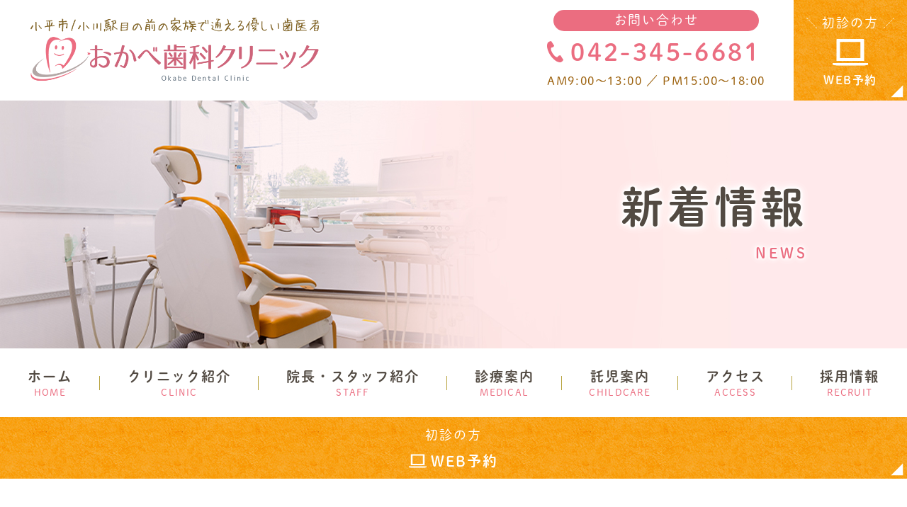

--- FILE ---
content_type: text/html; charset=UTF-8
request_url: https://whitening-okabe-dental.com/%E8%82%B2%E5%85%90%E4%BC%91%E6%9A%87%E3%81%AE%E3%81%8A%E7%9F%A5%E3%82%89%E3%81%9B/
body_size: 7805
content:
<!doctype html>
<html lang="ja"
	prefix="og: https://ogp.me/ns#" >
<head>
<!-- Global site tag (gtag.js) - Google Analytics -->
<script async src="https://www.googletagmanager.com/gtag/js?id=G-KZELRS4R4T"></script>
<script>
  window.dataLayer = window.dataLayer || [];
  function gtag(){dataLayer.push(arguments);}
  gtag('js', new Date());

  gtag('config', 'G-KZELRS4R4T');
</script>
	<meta charset="UTF-8">
   	<meta name="viewport" content="width=device-width,user-scalable=no,shrink-to-fit=yes">			
	<script src="https://whitening-okabe-dental.com/wp-content/themes/whitening-okabe-dental/js/viewport.js"></script>

	<title>育児休暇のお知らせ - 小川駅スグの歯医者さん｜おかべ歯科クリニック </title>

		<!-- All in One SEO 4.1.3.4 -->
		<meta name="description" content="勤務医の高橋先生が育児休暇のため、2月いっぱいまでお休みをいただき、 3月より通常勤務に戻ります。 患者様にはご迷惑をおかけしますが、温かく見守って頂けますと嬉しいです。"/>
		<link rel="canonical" href="https://whitening-okabe-dental.com/%e8%82%b2%e5%85%90%e4%bc%91%e6%9a%87%e3%81%ae%e3%81%8a%e7%9f%a5%e3%82%89%e3%81%9b/" />
		<meta property="og:site_name" content="小川駅スグの歯医者さん｜おかべ歯科クリニック - 小平市小川駅前のおかべ歯科クリニックでは託児キッズスペースを完備しております。地域の皆様の歯の健康を守るために、痛くない治療を心掛け、いつまでも美味しい食事を楽しめるよう、日ごろからのメンテナンスを行わせて頂きます。" />
		<meta property="og:type" content="article" />
		<meta property="og:title" content="育児休暇のお知らせ - 小川駅スグの歯医者さん｜おかべ歯科クリニック " />
		<meta property="og:description" content="勤務医の高橋先生が育児休暇のため、2月いっぱいまでお休みをいただき、 3月より通常勤務に戻ります。 患者様にはご迷惑をおかけしますが、温かく見守って頂けますと嬉しいです。" />
		<meta property="og:url" content="https://whitening-okabe-dental.com/%e8%82%b2%e5%85%90%e4%bc%91%e6%9a%87%e3%81%ae%e3%81%8a%e7%9f%a5%e3%82%89%e3%81%9b/" />
		<meta property="article:published_time" content="2022-11-22T10:37:30Z" />
		<meta property="article:modified_time" content="2022-11-22T12:07:07Z" />
		<meta name="twitter:card" content="summary" />
		<meta name="twitter:domain" content="whitening-okabe-dental.com" />
		<meta name="twitter:title" content="育児休暇のお知らせ - 小川駅スグの歯医者さん｜おかべ歯科クリニック " />
		<meta name="twitter:description" content="勤務医の高橋先生が育児休暇のため、2月いっぱいまでお休みをいただき、 3月より通常勤務に戻ります。 患者様にはご迷惑をおかけしますが、温かく見守って頂けますと嬉しいです。" />
		<script type="application/ld+json" class="aioseo-schema">
			{"@context":"https:\/\/schema.org","@graph":[{"@type":"WebSite","@id":"https:\/\/whitening-okabe-dental.com\/#website","url":"https:\/\/whitening-okabe-dental.com\/","name":"\u5c0f\u5ddd\u99c5\u30b9\u30b0\u306e\u6b6f\u533b\u8005\u3055\u3093\uff5c\u304a\u304b\u3079\u6b6f\u79d1\u30af\u30ea\u30cb\u30c3\u30af","description":"\u5c0f\u5e73\u5e02\u5c0f\u5ddd\u99c5\u524d\u306e\u304a\u304b\u3079\u6b6f\u79d1\u30af\u30ea\u30cb\u30c3\u30af\u3067\u306f\u8a17\u5150\u30ad\u30c3\u30ba\u30b9\u30da\u30fc\u30b9\u3092\u5b8c\u5099\u3057\u3066\u304a\u308a\u307e\u3059\u3002\u5730\u57df\u306e\u7686\u69d8\u306e\u6b6f\u306e\u5065\u5eb7\u3092\u5b88\u308b\u305f\u3081\u306b\u3001\u75db\u304f\u306a\u3044\u6cbb\u7642\u3092\u5fc3\u639b\u3051\u3001\u3044\u3064\u307e\u3067\u3082\u7f8e\u5473\u3057\u3044\u98df\u4e8b\u3092\u697d\u3057\u3081\u308b\u3088\u3046\u3001\u65e5\u3054\u308d\u304b\u3089\u306e\u30e1\u30f3\u30c6\u30ca\u30f3\u30b9\u3092\u884c\u308f\u305b\u3066\u9802\u304d\u307e\u3059\u3002","publisher":{"@id":"https:\/\/whitening-okabe-dental.com\/#organization"}},{"@type":"Organization","@id":"https:\/\/whitening-okabe-dental.com\/#organization","name":"\u5c0f\u5ddd\u99c5\u30b9\u30b0\u306e\u6b6f\u533b\u8005\u3055\u3093\uff5c\u304a\u304b\u3079\u6b6f\u79d1\u30af\u30ea\u30cb\u30c3\u30af","url":"https:\/\/whitening-okabe-dental.com\/"},{"@type":"BreadcrumbList","@id":"https:\/\/whitening-okabe-dental.com\/%e8%82%b2%e5%85%90%e4%bc%91%e6%9a%87%e3%81%ae%e3%81%8a%e7%9f%a5%e3%82%89%e3%81%9b\/#breadcrumblist","itemListElement":[{"@type":"ListItem","@id":"https:\/\/whitening-okabe-dental.com\/#listItem","position":"1","item":{"@type":"WebPage","@id":"https:\/\/whitening-okabe-dental.com\/","name":"\u30db\u30fc\u30e0","description":"\u5c0f\u5e73\u5e02\u5c0f\u5ddd\u99c5\u524d\u306e\u304a\u304b\u3079\u6b6f\u79d1\u30af\u30ea\u30cb\u30c3\u30af\u3067\u306f\u8a17\u5150\u30ad\u30c3\u30ba\u30b9\u30da\u30fc\u30b9\u3092\u5b8c\u5099\u3057\u3066\u304a\u308a\u307e\u3059\u3002\u5730\u57df\u306e\u7686\u69d8\u306e\u6b6f\u306e\u5065\u5eb7\u3092\u5b88\u308b\u305f\u3081\u306b\u3001\u75db\u304f\u306a\u3044\u6cbb\u7642\u3092\u5fc3\u639b\u3051\u3001\u3044\u3064\u307e\u3067\u3082\u7f8e\u5473\u3057\u3044\u98df\u4e8b\u3092\u697d\u3057\u3081\u308b\u3088\u3046\u3001\u65e5\u3054\u308d\u304b\u3089\u306e\u30e1\u30f3\u30c6\u30ca\u30f3\u30b9\u3092\u884c\u308f\u305b\u3066\u9802\u304d\u307e\u3059\u3002","url":"https:\/\/whitening-okabe-dental.com\/"},"nextItem":"https:\/\/whitening-okabe-dental.com\/%e8%82%b2%e5%85%90%e4%bc%91%e6%9a%87%e3%81%ae%e3%81%8a%e7%9f%a5%e3%82%89%e3%81%9b\/#listItem"},{"@type":"ListItem","@id":"https:\/\/whitening-okabe-dental.com\/%e8%82%b2%e5%85%90%e4%bc%91%e6%9a%87%e3%81%ae%e3%81%8a%e7%9f%a5%e3%82%89%e3%81%9b\/#listItem","position":"2","item":{"@type":"WebPage","@id":"https:\/\/whitening-okabe-dental.com\/%e8%82%b2%e5%85%90%e4%bc%91%e6%9a%87%e3%81%ae%e3%81%8a%e7%9f%a5%e3%82%89%e3%81%9b\/","name":"\u80b2\u5150\u4f11\u6687\u306e\u304a\u77e5\u3089\u305b","description":"\u52e4\u52d9\u533b\u306e\u9ad8\u6a4b\u5148\u751f\u304c\u80b2\u5150\u4f11\u6687\u306e\u305f\u3081\u30012\u6708\u3044\u3063\u3071\u3044\u307e\u3067\u304a\u4f11\u307f\u3092\u3044\u305f\u3060\u304d\u3001 3\u6708\u3088\u308a\u901a\u5e38\u52e4\u52d9\u306b\u623b\u308a\u307e\u3059\u3002 \u60a3\u8005\u69d8\u306b\u306f\u3054\u8ff7\u60d1\u3092\u304a\u304b\u3051\u3057\u307e\u3059\u304c\u3001\u6e29\u304b\u304f\u898b\u5b88\u3063\u3066\u9802\u3051\u307e\u3059\u3068\u5b09\u3057\u3044\u3067\u3059\u3002","url":"https:\/\/whitening-okabe-dental.com\/%e8%82%b2%e5%85%90%e4%bc%91%e6%9a%87%e3%81%ae%e3%81%8a%e7%9f%a5%e3%82%89%e3%81%9b\/"},"previousItem":"https:\/\/whitening-okabe-dental.com\/#listItem"}]},{"@type":"Person","@id":"https:\/\/whitening-okabe-dental.com\/author\/blog_user\/#author","url":"https:\/\/whitening-okabe-dental.com\/author\/blog_user\/","name":"blog_user","image":{"@type":"ImageObject","@id":"https:\/\/whitening-okabe-dental.com\/%e8%82%b2%e5%85%90%e4%bc%91%e6%9a%87%e3%81%ae%e3%81%8a%e7%9f%a5%e3%82%89%e3%81%9b\/#authorImage","url":"https:\/\/secure.gravatar.com\/avatar\/b9fcccc6285ca899ba7476fc35b3a0ac?s=96&d=mm&r=g","width":"96","height":"96","caption":"blog_user"}},{"@type":"WebPage","@id":"https:\/\/whitening-okabe-dental.com\/%e8%82%b2%e5%85%90%e4%bc%91%e6%9a%87%e3%81%ae%e3%81%8a%e7%9f%a5%e3%82%89%e3%81%9b\/#webpage","url":"https:\/\/whitening-okabe-dental.com\/%e8%82%b2%e5%85%90%e4%bc%91%e6%9a%87%e3%81%ae%e3%81%8a%e7%9f%a5%e3%82%89%e3%81%9b\/","name":"\u80b2\u5150\u4f11\u6687\u306e\u304a\u77e5\u3089\u305b - \u5c0f\u5ddd\u99c5\u30b9\u30b0\u306e\u6b6f\u533b\u8005\u3055\u3093\uff5c\u304a\u304b\u3079\u6b6f\u79d1\u30af\u30ea\u30cb\u30c3\u30af","description":"\u52e4\u52d9\u533b\u306e\u9ad8\u6a4b\u5148\u751f\u304c\u80b2\u5150\u4f11\u6687\u306e\u305f\u3081\u30012\u6708\u3044\u3063\u3071\u3044\u307e\u3067\u304a\u4f11\u307f\u3092\u3044\u305f\u3060\u304d\u3001 3\u6708\u3088\u308a\u901a\u5e38\u52e4\u52d9\u306b\u623b\u308a\u307e\u3059\u3002 \u60a3\u8005\u69d8\u306b\u306f\u3054\u8ff7\u60d1\u3092\u304a\u304b\u3051\u3057\u307e\u3059\u304c\u3001\u6e29\u304b\u304f\u898b\u5b88\u3063\u3066\u9802\u3051\u307e\u3059\u3068\u5b09\u3057\u3044\u3067\u3059\u3002","inLanguage":"ja","isPartOf":{"@id":"https:\/\/whitening-okabe-dental.com\/#website"},"breadcrumb":{"@id":"https:\/\/whitening-okabe-dental.com\/%e8%82%b2%e5%85%90%e4%bc%91%e6%9a%87%e3%81%ae%e3%81%8a%e7%9f%a5%e3%82%89%e3%81%9b\/#breadcrumblist"},"author":"https:\/\/whitening-okabe-dental.com\/author\/blog_user\/#author","creator":"https:\/\/whitening-okabe-dental.com\/author\/blog_user\/#author","datePublished":"2022-11-22T10:37:30+09:00","dateModified":"2022-11-22T12:07:07+09:00"},{"@type":"BlogPosting","@id":"https:\/\/whitening-okabe-dental.com\/%e8%82%b2%e5%85%90%e4%bc%91%e6%9a%87%e3%81%ae%e3%81%8a%e7%9f%a5%e3%82%89%e3%81%9b\/#blogposting","name":"\u80b2\u5150\u4f11\u6687\u306e\u304a\u77e5\u3089\u305b - \u5c0f\u5ddd\u99c5\u30b9\u30b0\u306e\u6b6f\u533b\u8005\u3055\u3093\uff5c\u304a\u304b\u3079\u6b6f\u79d1\u30af\u30ea\u30cb\u30c3\u30af","description":"\u52e4\u52d9\u533b\u306e\u9ad8\u6a4b\u5148\u751f\u304c\u80b2\u5150\u4f11\u6687\u306e\u305f\u3081\u30012\u6708\u3044\u3063\u3071\u3044\u307e\u3067\u304a\u4f11\u307f\u3092\u3044\u305f\u3060\u304d\u3001 3\u6708\u3088\u308a\u901a\u5e38\u52e4\u52d9\u306b\u623b\u308a\u307e\u3059\u3002 \u60a3\u8005\u69d8\u306b\u306f\u3054\u8ff7\u60d1\u3092\u304a\u304b\u3051\u3057\u307e\u3059\u304c\u3001\u6e29\u304b\u304f\u898b\u5b88\u3063\u3066\u9802\u3051\u307e\u3059\u3068\u5b09\u3057\u3044\u3067\u3059\u3002","headline":"\u80b2\u5150\u4f11\u6687\u306e\u304a\u77e5\u3089\u305b","author":{"@id":"https:\/\/whitening-okabe-dental.com\/author\/blog_user\/#author"},"publisher":{"@id":"https:\/\/whitening-okabe-dental.com\/#organization"},"datePublished":"2022-11-22T10:37:30+09:00","dateModified":"2022-11-22T12:07:07+09:00","articleSection":"\u672a\u8a2d\u5b9a","mainEntityOfPage":{"@id":"https:\/\/whitening-okabe-dental.com\/%e8%82%b2%e5%85%90%e4%bc%91%e6%9a%87%e3%81%ae%e3%81%8a%e7%9f%a5%e3%82%89%e3%81%9b\/#webpage"},"isPartOf":{"@id":"https:\/\/whitening-okabe-dental.com\/%e8%82%b2%e5%85%90%e4%bc%91%e6%9a%87%e3%81%ae%e3%81%8a%e7%9f%a5%e3%82%89%e3%81%9b\/#webpage"}}]}
		</script>
		<!-- All in One SEO -->

<link rel='dns-prefetch' href='//s.w.org' />
<link rel="alternate" type="application/rss+xml" title="小川駅スグの歯医者さん｜おかべ歯科クリニック &raquo; フィード" href="https://whitening-okabe-dental.com/feed/" />
<link rel="alternate" type="application/rss+xml" title="小川駅スグの歯医者さん｜おかべ歯科クリニック &raquo; コメントフィード" href="https://whitening-okabe-dental.com/comments/feed/" />
<link rel="alternate" type="application/rss+xml" title="小川駅スグの歯医者さん｜おかべ歯科クリニック &raquo; 育児休暇のお知らせ のコメントのフィード" href="https://whitening-okabe-dental.com/%e8%82%b2%e5%85%90%e4%bc%91%e6%9a%87%e3%81%ae%e3%81%8a%e7%9f%a5%e3%82%89%e3%81%9b/feed/" />
		<script>
			window._wpemojiSettings = {"baseUrl":"https:\/\/s.w.org\/images\/core\/emoji\/13.1.0\/72x72\/","ext":".png","svgUrl":"https:\/\/s.w.org\/images\/core\/emoji\/13.1.0\/svg\/","svgExt":".svg","source":{"concatemoji":"https:\/\/whitening-okabe-dental.com\/wp-includes\/js\/wp-emoji-release.min.js?ver=5.8.12"}};
			!function(e,a,t){var n,r,o,i=a.createElement("canvas"),p=i.getContext&&i.getContext("2d");function s(e,t){var a=String.fromCharCode;p.clearRect(0,0,i.width,i.height),p.fillText(a.apply(this,e),0,0);e=i.toDataURL();return p.clearRect(0,0,i.width,i.height),p.fillText(a.apply(this,t),0,0),e===i.toDataURL()}function c(e){var t=a.createElement("script");t.src=e,t.defer=t.type="text/javascript",a.getElementsByTagName("head")[0].appendChild(t)}for(o=Array("flag","emoji"),t.supports={everything:!0,everythingExceptFlag:!0},r=0;r<o.length;r++)t.supports[o[r]]=function(e){if(!p||!p.fillText)return!1;switch(p.textBaseline="top",p.font="600 32px Arial",e){case"flag":return s([127987,65039,8205,9895,65039],[127987,65039,8203,9895,65039])?!1:!s([55356,56826,55356,56819],[55356,56826,8203,55356,56819])&&!s([55356,57332,56128,56423,56128,56418,56128,56421,56128,56430,56128,56423,56128,56447],[55356,57332,8203,56128,56423,8203,56128,56418,8203,56128,56421,8203,56128,56430,8203,56128,56423,8203,56128,56447]);case"emoji":return!s([10084,65039,8205,55357,56613],[10084,65039,8203,55357,56613])}return!1}(o[r]),t.supports.everything=t.supports.everything&&t.supports[o[r]],"flag"!==o[r]&&(t.supports.everythingExceptFlag=t.supports.everythingExceptFlag&&t.supports[o[r]]);t.supports.everythingExceptFlag=t.supports.everythingExceptFlag&&!t.supports.flag,t.DOMReady=!1,t.readyCallback=function(){t.DOMReady=!0},t.supports.everything||(n=function(){t.readyCallback()},a.addEventListener?(a.addEventListener("DOMContentLoaded",n,!1),e.addEventListener("load",n,!1)):(e.attachEvent("onload",n),a.attachEvent("onreadystatechange",function(){"complete"===a.readyState&&t.readyCallback()})),(n=t.source||{}).concatemoji?c(n.concatemoji):n.wpemoji&&n.twemoji&&(c(n.twemoji),c(n.wpemoji)))}(window,document,window._wpemojiSettings);
		</script>
		<style>
img.wp-smiley,
img.emoji {
	display: inline !important;
	border: none !important;
	box-shadow: none !important;
	height: 1em !important;
	width: 1em !important;
	margin: 0 .07em !important;
	vertical-align: -0.1em !important;
	background: none !important;
	padding: 0 !important;
}
</style>
	<link rel='stylesheet' id='sbi_styles-css'  href='https://whitening-okabe-dental.com/wp-content/plugins/instagram-feed/css/sbi-styles.min.css?ver=6.9.1' media='all' />
<link rel='stylesheet' id='wp-block-library-css'  href='https://whitening-okabe-dental.com/wp-includes/css/dist/block-library/style.min.css?ver=5.8.12' media='all' />
<link rel='stylesheet' id='contact-form-7-css'  href='https://whitening-okabe-dental.com/wp-content/plugins/contact-form-7/includes/css/styles.css?ver=5.4.2' media='all' />
<link rel='stylesheet' id='contact-form-7-confirm-css'  href='https://whitening-okabe-dental.com/wp-content/plugins/contact-form-7-add-confirm/includes/css/styles.css?ver=5.1' media='all' />
<link rel='stylesheet' id='normalize-css'  href='https://whitening-okabe-dental.com/wp-content/themes/whitening-okabe-dental/css/normalize.css?ver=1.0.1' media='all' />
<link rel='stylesheet' id='main-css'  href='https://whitening-okabe-dental.com/wp-content/themes/whitening-okabe-dental/css/main.css?ver=1.0' media='all' />
<script src='https://whitening-okabe-dental.com/wp-includes/js/jquery/jquery.min.js?ver=3.6.0' id='jquery-core-js'></script>
<script src='https://whitening-okabe-dental.com/wp-includes/js/jquery/jquery-migrate.min.js?ver=3.3.2' id='jquery-migrate-js'></script>
<link rel="https://api.w.org/" href="https://whitening-okabe-dental.com/wp-json/" /><link rel="alternate" type="application/json" href="https://whitening-okabe-dental.com/wp-json/wp/v2/posts/1686" /><link rel="EditURI" type="application/rsd+xml" title="RSD" href="https://whitening-okabe-dental.com/xmlrpc.php?rsd" />
<link rel="wlwmanifest" type="application/wlwmanifest+xml" href="https://whitening-okabe-dental.com/wp-includes/wlwmanifest.xml" /> 
<meta name="generator" content="WordPress 5.8.12" />
<link rel='shortlink' href='https://whitening-okabe-dental.com/?p=1686' />
<link rel="alternate" type="application/json+oembed" href="https://whitening-okabe-dental.com/wp-json/oembed/1.0/embed?url=https%3A%2F%2Fwhitening-okabe-dental.com%2F%25e8%2582%25b2%25e5%2585%2590%25e4%25bc%2591%25e6%259a%2587%25e3%2581%25ae%25e3%2581%258a%25e7%259f%25a5%25e3%2582%2589%25e3%2581%259b%2F" />
<link rel="alternate" type="text/xml+oembed" href="https://whitening-okabe-dental.com/wp-json/oembed/1.0/embed?url=https%3A%2F%2Fwhitening-okabe-dental.com%2F%25e8%2582%25b2%25e5%2585%2590%25e4%25bc%2591%25e6%259a%2587%25e3%2581%25ae%25e3%2581%258a%25e7%259f%25a5%25e3%2582%2589%25e3%2581%259b%2F&#038;format=xml" />
<link rel="pingback" href="https://whitening-okabe-dental.com/xmlrpc.php"><script>
  (function(d) {
    var config = {
      kitId: 'cvl0fxw',
      scriptTimeout: 3000,
      async: true
    },
    h=d.documentElement,t=setTimeout(function(){h.className=h.className.replace(/\bwf-loading\b/g,"")+" wf-inactive";},config.scriptTimeout),tk=d.createElement("script"),f=false,s=d.getElementsByTagName("script")[0],a;h.className+=" wf-loading";tk.src='https://use.typekit.net/'+config.kitId+'.js';tk.async=true;tk.onload=tk.onreadystatechange=function(){a=this.readyState;if(f||a&&a!="complete"&&a!="loaded")return;f=true;clearTimeout(t);try{Typekit.load(config)}catch(e){}};s.parentNode.insertBefore(tk,s)
  })(document);
</script>			
</head>

<body class="post-template-default single single-post postid-1686 single-format-standard under">
	<header class="general flex_wrapper">
			<figure class="logo hover">
				<a href="https://whitening-okabe-dental.com/">
				<img src="https://whitening-okabe-dental.com/wp-content/themes/whitening-okabe-dental/img/logo.png" alt="小平市/小川駅目の前の家族で通える優しい歯医者">
				</a>	
			</figure>
			<section class="info flex_wrapper">
				<div class="telz">
					<p class="head ff_shu_l">
						お問い合わせ
					</p>
					<p class="tel_no flex_wrapper flex_sp">
						<img src="https://whitening-okabe-dental.com/wp-content/themes/whitening-okabe-dental/img/icn_tel01.svg" alt="TEL_icon">
						<span class="ff_shu_b shadow_white">
							042-345-6681
						</span>
					</p>
					<p class="time ff_shu_l shadow_white">AM9:00～13:00 ／ PM15:00～18:00</p>
				</div>
				<ul class="btnz flex_wrapper">
					<li class="bx">
						<a class="fc_wht bg_type_1 hover" href="https://dental-apo.jp/net/23304534/#select" target="_blank">
							<p class="ff_shu_l fc_wht"><span>初診の方</span></p>
							<img src="https://whitening-okabe-dental.com/wp-content/themes/whitening-okabe-dental/img/icn_pc01.svg" alt="icon" class="max_img centered">
							<p class="ff_shu_b fc_wht">WEB予約</p>
						</a>
					</li>
				</ul>
			</section>
			<section class="sp">
				<div class="fix_tel_head">
					<a href="tel:0423456681">
						<img src="https://whitening-okabe-dental.com/wp-content/themes/whitening-okabe-dental/img/btn_tel.svg" alt="" class="max_img">
					</a>
				</div>
				<button type="button" class="btn_gnav_sp">
					<span class="icn_gnav"></span>
					<span class="txt_gnav">
						<img src="https://whitening-okabe-dental.com/wp-content/themes/whitening-okabe-dental/img/txt_gnav.svg" alt="Menu" class="max_img">
					</span>
				</button>
			</section>
		</header>
	<main>

		
			<div class="main_page main_clinic">
				<div class="inner">
					<h2 class="hdg2 shadow_white ff_shu_b">
					<span class="ja txt_col04">新着情報</span>
					<span class="en txt_col01">NEWS</span>
				</h2>
				</div>
			</div>
			<section class="nav_general flex_wrapper">
				<ul class="flex_wrapper">
					<li>
						<a href="https://whitening-okabe-dental.com/">
							<span class="ja ff_shu_b">ホーム</span>
							<span class="en ff_shu_l fc_pup">HOME</span>
						</a>
					</li>
					<li>
						<a href="https://whitening-okabe-dental.com/clinic">
							<span class="ja ff_shu_b">クリニック紹介</span>
							<span class="en ff_shu_l fc_pup">CLINIC</span>
						</a>
					</li>
					<li>
						<a href="https://whitening-okabe-dental.com/staff">
							<span class="ja ff_shu_b">院長・スタッフ紹介</span>
							<span class="en ff_shu_l fc_pup">STAFF</span>
						</a>
					</li>
					<li class="med">
						<a href="javascript:void(0);" class="trigger01 ">
							<span class="ja ff_shu_b">診療案内</span>
							<span class="en ff_shu_l fc_pup">MEDICAL</span>
						</a>
						<nav class="nav_sub ff_shu_b">
						<div class="row_nav_sub01 flex_wrapper flex_sp">
							<ul class="list_l">
								<li><a href="https://whitening-okabe-dental.com/dentistry">一般歯科</a></li>
								<li><a href="https://whitening-okabe-dental.com/prevention">予防処置</a></li>
								<li><a href="https://whitening-okabe-dental.com/aesthetic">審美治療</a></li>
							</ul>
							<ul class="list_l">
								<li><a href="https://whitening-okabe-dental.com/pediatric">小児歯科/<br>マタニティ歯科</a></li>
								<li><a href="https://whitening-okabe-dental.com/denture">入れ歯治療</a></li>
							</ul>
						</div>
						<div class="box flex_wrapper flex_sp">
							<ul class="list_l">
								<li><a href="https://whitening-okabe-dental.com/first">初めての方へ</a></li>
							</ul>
							<ul class="list_r">
								<li><a href="https://whitening-okabe-dental.com/pediatric/#pediatric05">ご妊娠中の方へ</a></li>
							</ul>
						</div>
					</nav>
					</li>
					<li>
						<a href="https://whitening-okabe-dental.com/child">
							<span class="ja ff_shu_b">託児案内</span>
							<span class="en ff_shu_l fc_pup">CHILDCARE</span>
						</a>
					</li>
					<li>
						<a href="https://whitening-okabe-dental.com/access">
							<span class="ja ff_shu_b">アクセス</span>
							<span class="en ff_shu_l fc_pup">ACCESS</span>
						</a>
					</li>
					<li>
						<a href="https://whitening-okabe-dental.com/recruit">
							<span class="ja ff_shu_b">採用情報</span>
							<span class="en ff_shu_l fc_pup">RECRUIT</span>
						</a>
					</li>
				</ul>
				<div class="info flex_wrapper">
					<div class="bx bg_type_1 hover">
						<a href="https://dental-apo.jp/net/23304534/#select" target="_blank" class="fc_wht">
							<p class="one ff_shu_l">初診の方</p>
							<p class="two ff_shu_b flex_wrapper flex_sp">
								<img src="https://whitening-okabe-dental.com/wp-content/themes/whitening-okabe-dental/img/icn_pc01.svg" alt="icon" class="max_img">
								<span>WEB予約</span>
							</p>
						</a>	
					</div>
				</div>
			</section>			<div id="content" class="content_low">
				<div class="page_main">
					<section id="general01">
						<h3 class="hdg3 txt_center shu_b txt_col04 bg_type_7">
							<span>
								育児休暇のお知らせ	
							</span>
						</h3>
						<div class="content_inner">
							<div class="inner">
								<p>
									
<p>勤務医の高橋先生が育児休暇のため、2月いっぱいまでお休みをいただき、 3月より通常勤務に戻ります。 患者様にはご迷惑をおかけしますが、温かく見守って頂けますと嬉しいです。</p>
							
								</p>
								<div class="navigation clearfix">
		<div class="prev">
			<a href="https://whitening-okabe-dental.com/%e3%83%9b%e3%83%bc%e3%83%a0%e3%83%9a%e3%83%bc%e3%82%b8%e3%82%92%e3%83%aa%e3%83%8b%e3%83%a5%e3%83%bc%e3%82%a2%e3%83%ab%e3%81%97%e3%81%be%e3%81%97%e3%81%9f%ef%bc%81/" rel="prev"><<前の記事</a>		</div>	

		<div class="next">
			<a href="https://whitening-okabe-dental.com/%e3%82%ad%e3%83%a3%e3%83%b3%e3%83%9a%e3%83%bc%e3%83%b3%e3%81%ae%e3%81%8a%e7%9f%a5%e3%82%89%e3%81%9b/" rel="next">次の記事>></a>		</div>
								</div>	
								<div class="btn_type_1 hover">
									<a class="fc_wht ff_shu_b bg_type_2" href="https://whitening-okabe-dental.com/news">新着情報一覧へ</a>
								</div>
							</div>
						</div>
					</section>
				</div>
			</div>
			<section class="medical sec_pad_1 bg_type_4">
				<h2 class="h_type_1">
					<span class="ja fc_blk_0 shadow_white ff_shu_b">診療科目</span><br>
					<span class="en ff_shu_l">MEDICAL</span>
				</h2>				
				<article class="vxz flex-wrap_par wrap_1000">
					<div class="vx hover">
						<div class="inn">
							<figure>
								<img src="https://whitening-okabe-dental.com/wp-content/themes/whitening-okabe-dental/img/mdl_1.png" alt="一般歯科" class="max_img centered">
								<figcaption class="ff_shu_b">一般歯科</figcaption>
							</figure>
						</div>
						<a href="https://whitening-okabe-dental.com/dentistry"></a>						
					</div>
					<div class="vx hover">
						<div class="inn">
							<figure>
								<img src="https://whitening-okabe-dental.com/wp-content/themes/whitening-okabe-dental/img/mdl_2.png" alt="予防処置" class="max_img centered">
								<figcaption class="ff_shu_b">予防処置</figcaption>
							</figure>
						</div>
						<a href="https://whitening-okabe-dental.com/prevention"></a>						
					</div>
					<div class="vx hover">
						<div class="inn">
							<figure>
								<img src="https://whitening-okabe-dental.com/wp-content/themes/whitening-okabe-dental/img/mdl_4.png" alt="審美治療" class="max_img centered">
								<figcaption class="ff_shu_b">審美治療</figcaption>
							</figure>
						</div>
						<a href="https://whitening-okabe-dental.com/aesthetic"></a>						
					</div>
					<div class="vx hover">
						<div class="inn">
							<figure>
								<img src="https://whitening-okabe-dental.com/wp-content/themes/whitening-okabe-dental/img/mdl_5.png" alt="小児歯科" class="max_img centered">
								<figcaption class="ff_shu_b">小児歯科<br>マタニティ歯科</figcaption>
							</figure>
						</div>
						<a href="https://whitening-okabe-dental.com/pediatric"></a>						
					</div>
					<div class="vx hover">
						<div class="inn">
							<figure>
								<img src="https://whitening-okabe-dental.com/wp-content/themes/whitening-okabe-dental/img/mdl_7.png" alt="入れ歯治療" class="max_img centered">
								<figcaption class="ff_shu_b">入れ歯治療</figcaption>
							</figure>
						</div>
						<a href="https://whitening-okabe-dental.com/denture"></a>						
					</div>
				</article>				
			</section>			</div>	

	</main><!-- #main -->


		<section class="map">
			<div class="ggmap">
				<iframe src="https://www.google.com/maps/embed?pb=!1m18!1m12!1m3!1d3238.5402147160244!2d139.46203535025907!3d35.73752473439384!2m3!1f0!2f0!3f0!3m2!1i1024!2i768!4f13.1!3m3!1m2!1s0x6018e6c3211fa409%3A0x25328f41283dc359!2z44CSMTg3LTAwMzEg5p2x5Lqs6YO95bCP5bmz5biC5bCP5bed5p2x55S677yR5LiB55uu77yS77yR4oiS77yR77yU!5e0!3m2!1sja!2sjp!4v1627349757281!5m2!1sja!2sjp" width="600" height="450" style="border:0;" allowfullscreen="" loading="lazy"></iframe>
			</div>
		</section>
		<section class="main_foot sec_pad_1 bg_type_8">
			<div class="inner">
			<div class="row_foot01 flex-wrap_par">
				<div class="col_l">
						<div class="logo_foot">
							<a href="https://whitening-okabe-dental.com/">
								<img src="https://whitening-okabe-dental.com/wp-content/themes/whitening-okabe-dental/img/logo.png" alt="小平市/小川駅目の前の家族で通える優しい歯医者">
							</a>
						</div>
						<p class="address_foot txt_col04">〒187-0031 東京都小平市小川東町1-21-14　米沢ビル2階</p>
						<div class="row_foot02 tx_cent flex_wrapper flex_sp">
							<div class="tel_foot">
								<a href="tel:0423456681">
									<p class="box ff_shu_b fc_wht">お問い合わせ</p>
									<p class="tel ff_shu_b fc_pup"><span>042-345-6681</span></p>
								</a>
							</div>
						</div>
					</div>
				<div class="col_r">
						<div class="tbl_time tbl_time01 day8">
							<table>
								<thead class="txt_white">
									<tr>
										<th>診療時間</th>
										<th>月</th>
										<th>火</th>
										<th>水</th>
										<th>木</th>
										<th>金</th>
										<th>土</th>
										<th>日</th>
										<th>祝</th>
									</tr>
								</thead>
								<tbody class="txt_col04">
									<tr>
										<th>9:00～13:00</th>
										<td><span>●</span></td>
										<td><span>●</span></td>
										<td><span>●</span></td>
										<td>／</td>
										<td><span>●</span></td>
										<td><span>●</span></td>
										<td>／</td>
										<td>／</td>
									</tr>
									<tr>
										<th>15:00～18:00</th>
										<td><span>●</span></td>
										<td><span>●</span></td>
										<td><span>●</span></td>
										<td>／</td>
										<td><span>●</span></td>
										<td><span>●</span></td>
										<td>／</td>
										<td>／</td>
									</tr>
								</tbody>
							</table>
							<p class="tbl_caption txt_col04">休診日：木曜、日曜、祝日　　
								<!--<span>▲</span>：14:30～18:00-->
							</p>
						</div>
					</div>
			</div>
		</div>
		</section>	
		<section class="fix_btnz">
		  <article>
		  <div class="fix_tel_foot tx_cent">
			<a href="tel:0423456681">
				<p class="box txt_col04 ff_shu_l fc_wht">お問い合わせ</p>
				<p class="tel fc_pup ff_shu_b"><span>042-345-6681</span></p>
			</a>
		  </div>
		  <div class="pagetop">
			<a href="" class="hover">
				<img src="https://whitening-okabe-dental.com/wp-content/themes/whitening-okabe-dental/img/pagetop.svg" alt="ページの先頭へ">
			</a>
		  </div>
		  </article>		  
		</section>
		<footer>
			&copy; 2020-2021 おかべ歯科クリニック All Rights Reserved.
		</footer>
		</footer>
<!-- Instagram Feed JS -->
<script type="text/javascript">
var sbiajaxurl = "https://whitening-okabe-dental.com/wp-admin/admin-ajax.php";
</script>
<script src='https://whitening-okabe-dental.com/wp-includes/js/dist/vendor/regenerator-runtime.min.js?ver=0.13.7' id='regenerator-runtime-js'></script>
<script src='https://whitening-okabe-dental.com/wp-includes/js/dist/vendor/wp-polyfill.min.js?ver=3.15.0' id='wp-polyfill-js'></script>
<script id='contact-form-7-js-extra'>
var wpcf7 = {"api":{"root":"https:\/\/whitening-okabe-dental.com\/wp-json\/","namespace":"contact-form-7\/v1"}};
</script>
<script src='https://whitening-okabe-dental.com/wp-content/plugins/contact-form-7/includes/js/index.js?ver=5.4.2' id='contact-form-7-js'></script>
<script src='https://whitening-okabe-dental.com/wp-includes/js/jquery/jquery.form.min.js?ver=4.3.0' id='jquery-form-js'></script>
<script src='https://whitening-okabe-dental.com/wp-content/plugins/contact-form-7-add-confirm/includes/js/scripts.js?ver=5.1' id='contact-form-7-confirm-js'></script>
<script src='https://whitening-okabe-dental.com/wp-includes/js/wp-embed.min.js?ver=5.8.12' id='wp-embed-js'></script>
<script src='https://whitening-okabe-dental.com/wp-content/themes/whitening-okabe-dental/js/vendor/modernizr-3.5.0.min.js?ver=5.8.12' id='modernizr-js'></script>
<script src='https://code.jquery.com/jquery-3.2.1.min.js?ver=5.8.12' id='jquery-3.2.1-js'></script>
<script src='https://whitening-okabe-dental.com/wp-content/themes/whitening-okabe-dental/js/plugins.js?ver=5.8.12' id='plugins-js'></script>
<script src='https://whitening-okabe-dental.com/wp-content/themes/whitening-okabe-dental/js/main.js?ver=5.8.12' id='main-js'></script>

</body>
</html>


--- FILE ---
content_type: text/css
request_url: https://whitening-okabe-dental.com/wp-content/themes/whitening-okabe-dental/css/main.css?ver=1.0
body_size: 26063
content:
@charset "utf-8";
@import url('https://fonts.googleapis.com/css?family=Noto+Sans+JP:400,700&display=swap');

/*
 * What follows is the result of much research on cross-browser styling.
 * Credit left inline and big thanks to Nicolas Gallagher, Jonathan Neal,
 * Kroc Camen, and the H5BP dev community and team.
 */

/* ==========================================================================
   Base styles: opinionated defaults
   ========================================================================== */

html, body {
	font-size: 16px;
	line-height: 1.75;
	color: #9d6310;
	letter-spacing: .1em;
	font-family: "Noto Sans JP", "游ゴシック Medium", "游ゴシック体", "Yu Gothic Medium", YuGothic, "ヒラギノ角ゴ ProN", "Hiragino Kaku Gothic ProN", "メイリオ", Meiryo, "ＭＳ Ｐゴシック", "MS PGothic", sans-serif;
}

/*
 * Remove text-shadow in selection highlight:
 * https://twitter.com/miketaylr/status/12228805301
 *
 * Vendor-prefixed and regular ::selection selectors cannot be combined:
 * https://stackoverflow.com/a/16982510/7133471
 *
 * Customize the background color to match your design.
 */

::selection {
    background: #b3d4fc;
    text-shadow: none;
}

/*
 * A better looking default horizontal rule
 */

hr {
    display: block;
    height: 1px;
    border: 0;
    border-top: 1px solid #ccc;
    margin: 1em 0;
    padding: 0;
}

/*
 * Remove the gap between audio, canvas, iframes,
 * images, videos and the bottom of their containers:
 * https://github.com/h5bp/html5-boilerplate/issues/440
 */

audio,
canvas,
iframe,
img,
svg,
video {
    vertical-align: middle;
}

/*
 * Remove default fieldset styles.
 */

fieldset {
    border: 0;
    margin: 0;
    padding: 0;
}

/*
 * Allow only vertical resizing of textareas.
 */

textarea {
    resize: vertical;
}
h1, h2, h3, h4, h5, h6, p, address, ul, ol, li, dl, dt, dd, table, caption, th, td, img, form {
    margin: 0;
    padding: 0;
    border: none;
    font-style: normal;
    font-weight: normal;
    font-size: 100%;
    list-style-type: none;
    border-collapse: collapse;
    vertical-align: top;
}

/* ==========================================================================
   Commons styles
   ========================================================================== */
a{text-decoration: none;}
a:focus, *:focus { outline:none;}
a[href^="tel:"] {
	pointer-events: none;
	cursor: text;
}
img{border: 0px;}
p,h1,h2,h3,h4,h5{margin: 0;padding: 0}
ul,li,dl{margin: 0;padding: 0;list-style: none}
.b{font-weight: bold}
.fw_n{font-weight: normal}
.tx_und{text-decoration: underline}
.tx_cent{text-align: center}
.tx_right{text-align: right}
.tx_left{text-align: left}
.disp_blk{display: block}
.marker_tp_1 {background:rgba(0, 0, 0, 0) linear-gradient(transparent 55%, rgba(255,255,0,.85) 0%) repeat scroll 0 0; }
.fc_red{color: #f81111}
.fc_red_2{color: #E5371F}
.fc_pink{color: #f587a1}
.fc_pup,.txt_col01{color: #eb6d80}
.fc_ora{color: #fbb731}
.fc_green{color: #79ac00;}
.fc_green_2{color: #4bbd5b;}
.fc_blk_0,.txt_col04{color: #524a42;}
.fc_brown{color: #6a3906}
.fc_blue{color: #4472c4}
.fc_blue_2{color: #38b6f0}
.fc_wht,.txt_white{color: #ffffff}
.fs_60{font-size: 60px}
.fs_58{font-size: 58px}
.fs_56{font-size: 56px}
.fs_54{font-size: 54px}
.fs_52{font-size: 52px}
.fs_50{font-size: 50px}
.fs_48{font-size: 48px}
.fs_46{font-size: 46px}
.fs_41{font-size: 41px}
.fs_40{font-size: 40px!important}
.fs_38{font-size: 38px}
.fs_37{font-size: 37px}
.fs_36{font-size: 36px}
.fs_33{font-size: 33px}
.fs_31{font-size: 31px}
.fs_30{font-size: 30px!important}
.fs_28{font-size: 28px}
.fs_26{font-size: 26px}
.fs_24{font-size: 24px}
.fs_20{font-size: 20px!important}
.fs_22{font-size: 22px!important}
.fs_18{font-size: 18px}
.fs_15{font-size: 15px}
.fs_16{font-size: 16px}
.fs_14{font-size: 14px}
.fs_13{font-size: 13px}
.fs_12{font-size: 12px}
.lh_28{line-height: 28px}
.bx_sdw_1{box-shadow:1px 1px 3px 1px #f2f2f2;}
.flex_wrapper{
　　display: -webkit-flex;
    display: -moz-flex;
    display: -ms-flex;
    display: -o-flex;
    display: flex;
}
.flex-wrap_par{
	flex-wrap: wrap;
	display: -webkit-flex;
    display: -moz-flex;
    display: -ms-flex;
    display: -o-flex;	
	display: flex;		
}
.hover:hover{
  opacity: 1;
  -webkit-animation: flash 1s;
  animation: flash 1.5s;
	transition-property: all;
  	transition: 0.15s linear;	
}
@-webkit-keyframes flash {
  0% {
    opacity: .4;
  }
  100% {
    opacity: 1;
  }
}
@keyframes flash {
  0% {
    opacity: .4;
  }
  100% {
    opacity: 1;
  }
}
.hover_0{
	transition-property: all;
  	transition: 0.15s linear;
}
.hover_0:hover{
	opacity: 0.5;
}
.pc{display: block}
.sp{display: none!important}
.tab{display: none!important}
*, *:before, *:after {
    -webkit-box-sizing: border-box;
       -moz-box-sizing: border-box;
         -o-box-sizing: border-box;
        -ms-box-sizing: border-box;
            box-sizing: border-box;
}
.max_img{
	max-width: 100%;
	height: auto;
	display: block;
}
.img_w100{width: 100%; height: auto}
img.centered {
	display: block;
	margin-left: auto;
	margin-right: auto;
	}
img.alignright {
	padding: 4px;
	margin: 0 0 2px 10px;
	display: inline;
	}
img.alignleft {
	padding: 4px;
	margin: 0 10px 2px 0;
	display: inline;
	}
.alignright {
	float: right;
	}
.alignleft {
	float: left;
	}
.clear{clear: both}
.fs_21{font-size: 21px}
.fs_24{font-size: 24px}
.ff_shu_l,.shu_l{
font-family: dnp-shuei-mgothic-std, sans-serif;
font-weight: 400;
font-style: normal;
}
.ff_shu_b,.shu_b{
font-family: dnp-shuei-mgothic-std, sans-serif;
font-weight: 600;
font-style: normal;
}
/*-------------------------------------
ラッパー
--------------------------------------*/
.wrap_1200{
	max-width: 1200px;
	height: auto;
	margin: 0 auto;
	position: relative;
}
.wrap_1000{
	max-width: 1000px;
	height: auto;
	margin: 0 auto;
	position: relative;
}
/*-------------------------------------
背景色
--------------------------------------*/
.bg_type_1 {
    background: url("../img/b_tp_1.jpg");
}
.bg_type_2 {
    background: url("../img/b_tp_2.jpg");
}
.bg_type_3 {
    background: url("../img/b_tp_3.jpg");
}
.bg_type_4 {
    background: url("../img/b_tp_4.png");
}
.bg_type_5 {
    background: url("../img/b_tp_5.jpg");
}
.bg_type_6 {
    background: url("../img/b_tp_6.jpg");
}
.bg_type_7 {
    background: url("../img/ptn02.png");
}
.bg_type_8 {
    background: url("../img/b_tp_8.jpg");
}
.bg_type_9 {
    background: url("../img/b_tp_9.jpg");
}
.bg_type_ora {
    background: #fc9956
}
/*-------------------------------------
ボックス
--------------------------------------*/
.vx_type_1{
	padding: 30px;
}
.vx_type_1 .in_h{
	font-size: 30px;
	font-weight: bold;
    text-align: center;
    line-height: 1.8;
}
.vx_type_2 {
	padding: 26px;
	background-color: #efeebe;
	color: #262626
}
/*-------------------------------------
見出し
--------------------------------------*/
.h_type_1 {
	text-align: center;
	line-height: 1.5
}
.h_type_1 span{
}
.h_type_1 span.ja{
	display: inline-block;	
	font-size: 36px;
    letter-spacing: .1em;
}
.h_type_1 span.en{
	display: block;		
	font-size: 20px;
	letter-spacing: .1em;
    line-height: 1.5;
}
.h_type_2{
	font-size: 32px;
	font-weight: bold;
    text-align: center;
    line-height: 1.8;
}
.h_type_2 span {
    padding-bottom: 10px;
    background: url(../img/ttl-border.png) repeat-x left bottom;
}
.h_type_3 {
	color: #eb6d80;
	padding-bottom: 5px;
	font-size: 18px;
	font-weight: bold;
	letter-spacing: .1em;
    line-height: 1.5;
	border-bottom: 1px dotted #eb6d80
}
/*-------------------------------------
ボタン
--------------------------------------*/
.btn_type_1{
	position: relative
}
.btn_type_1::before{
  content: "";
  position: absolute;
  top: 50%;
  right: 5%;
  width: 10px;
  height: 10px;
  border-top: 2px solid #fff;
  border-right: 2px solid #fff;
  transform: rotate(45deg);
  margin-top: -7px;
}
.btn_type_1 a{
    display: block;
	padding: 19px 10px 20px;
}
/*-------------------------------------
anime
--------------------------------------*/
.swing
{
  animation-name: anime;
  animation-duration: 2s;
  animation-iteration-count: infinite;
  
  display: inline-block;
  transform : translateY(-10px);
  color: red;
}

@keyframes anime
{
  from{ transform : translateY(-10px); }
 
  50%{ transform : translateY(20px); }
  
  to{ transform : translateY(-10px); }
}

.up_fade {
  position: relative;
  top:100px;
  opacity: 0;
}
.stagger div {
  position: relative;
  top:100px;
  opacity: 0;
}
.slide-down {
  animation-name: slideUp;
  animation-timing-function: ease-in;
  animation-iteration-count: 1;
  animation-delay: 0s;
  transform-origin: 50% 50%  0;
  animation-duration: .5s;
  top: -116px;
}
@keyframes slideUp {
  0% {
    top: 0;
  }
  100% {
    top: -116px;
  }
}
.slide-up {
  animation-name: slideDown;
  animation-timing-function: ease-in;
  animation-iteration-count: 1;
  animation-delay: 0s;
  transform-origin: 50% 50% 0;
  animation-duration: .5s;
  top: 0;
}
@keyframes slideDown {
  0% {
    top: -116px;
  }
  100% {
    top: 0;
  }
}

/*-------------------------------------
余白
--------------------------------------*/
.sec_pad_1{
	padding: 60px 0
}
.sec_pad_1_b{
	padding-bottom: 60px
}
.sec_pad_1_t{
	padding-top: 60px;
}
.pl_40{padding-left: 40px}
.pd_00{padding: 0px}
.mt_10{margin-top: 10px}
.mt_20{margin-top: 20px}
.mt_30{margin-top: 30px}
.mt_40{margin-top: 40px}
.mt_42{margin-top: 42px}
.mt_50{margin-top: 50px}
.mt_60{margin-top: 60px}
.mt_70{margin-top: 70px}
.mt_80{margin-top: 80px}
.ml_40{margin-left: 40px}
.mr_40{margin-right: 40px!important}
.mr_30{margin-right: 30px!important}
.mr_30{margin-right: 30px!important}
.mb100 {margin-bottom: 100px!important;}
.mb90 {margin-bottom: 90px;}
.mb75 {margin-bottom: 75px;}
.mb70 {margin-bottom: 70px;}
.mb60 {margin-bottom: 60px;}
.mb55 {margin-bottom: 55px!important;}
.mb40 {margin-bottom: 40px;}
.mb35 {margin-bottom: 35px;}
.mb30 {margin-bottom: 30px;}
.mb25 {margin-bottom: 25px;}
.mb20 {margin-bottom: 20px;}
.mb15 {margin-bottom: 15px;}
figure{margin: 0;padding: 0}
.shadow_white {
    text-shadow: 0px 0px 5px #fff, 0px 0px 5px #fff, 0px 0px 5px #fff, 0px 0px 5px #fff, 0px 0px 10px #fff, 0px 0px 15px #fff, 0px 0px 15px #fff;
}
/* -------------------------------------
loopslider
------------------------------------- */
#loopslider {
  margin: 0 auto;
  width: 100%;
  height: 370px;
  text-align: left;
  position: relative;
  overflow: hidden;
	z-index: 10
}
#loopslider ul {
  float: left;
  overflow: hidden;
  display: inline-block;
}
#loopslider ul li {
  width: 1519px;
  height: 370px;
  float: left;
  display: inline;
  overflow: hidden;
}
#loopslider ul:after {
  content: " ";
  height: 0;
  clear: both;
  display: block;
  visibility: hidden;
}
#loopslider ul li img {
  max-width: none;
}
img {
    max-width: 100%;
    height: auto;
}
.flex {
    display: -webkit-box;
    display: -ms-flexbox;
    display: -webkit-flex;
    display: flex;
    -webkit-box-pack: justify;
    -ms-flex-pack: justify;
    -webkit-justify-content: space-between;
    justify-content: space-between;
    -webkit-flex-wrap: wrap;
    flex-wrap: wrap;
    -webkit-align-items: flex-start;
    align-items: flex-start;
}
.flex.r_reverse {
    -ms-flex-direction: row-reverse;
    -webkit-flex-direction: row-reverse;
    flex-direction: row-reverse;
}
.flex.ai_center {
    -webkit-align-items: center;
    align-items: center;
}
.flex.start {
    -webkit-justify-content: flex-start;
    justify-content: flex-start;
}
.flex.center {
    -webkit-justify-content: center;
    justify-content: center;
}
.flex.ai_center {
    -webkit-align-items: center;
    align-items: center;
}

/* ==========================================================================
   Author's custom styles
   ========================================================================== */

header.general{
	align-items: center;
	justify-content: space-between;
	position: absolute;
	top: 0;
	left: 0;
	z-index: 9999;
	width: 100%;
}
header.general .logo{
	margin-left: 2vw;
	padding: 10px;
}
header.general .logo img{
	display: block;
	max-width: 420px;
}
p.head{
    background: #eb6d80;
    border-radius: 20px;
    max-width: 290px;
    width: 100%;
    margin: 0 auto 12px;
    font-size: 18px;
    letter-spacing: .1em;
    line-height: 1;
    padding: 5px 10px 7px;
	text-align: center;
	color: #FFF
}
header.general .info{
	align-items: center
}
header.general .info .tel_no{
	margin-bottom: 10px
}
.tel_no img{
	display: block;
    width: 23px;
}
.tel_no span{
	display: block;
    padding-left: 10px;
    font-size: 34px;
    letter-spacing: .1em;
    line-height: 1;
	color: #eb6d80
}
header.general .info .btnz{
    min-width: 160px;
	margin-left: 40px;
}
.btnz li {
	width: 100%;
}
.btnz li a{
	display: block;
    position: relative;
    overflow: hidden;
	width: 100%;
    padding: 15px;
	text-align: center
}
.btnz li a p {
	text-align: center;	
}
.btnz li a p span {
    font-size: 18px;
    letter-spacing: .1em;
    line-height: 1.9;
    display: inline-block;
    position: relative;
	text-align: center;	
}
.btnz li a p span:before, .btnz li a p span:after {
    content: "";
    position: absolute;
    width: 21px;
    height: 1px;
    border-top: 1px dashed #FFF;
    top: 0;
    bottom: 0;
    margin: auto;
}
.btnz li a p span:before {
	transform: rotate(45deg);
    left: -25px;
}
.btnz li a p span:after {
    transform: rotate(-45deg);
    right: -25px;	
}
.btnz li a img {
    width: 50px;
	margin: 6px auto
}
.bx a:before {
    content: "";
    position: absolute;
    width: 0;
    height: 0;
    border-bottom: 12px solid #FFF;
    border-right: 12px solid transparent;
    border-left: 12px solid transparent;
    transform: rotate(135deg);
    right: -2px;
    bottom: 3px;
}
.btnz li a p.fc_green {
    font-size: 125%;
    letter-spacing: .1em;
    line-height: 1.9;
}
.fv {
	position: relative
}
.fv .slider{
	display: none;
}
.fv .slider.slick-initialized{
	display: block;
}
.fv .slider  li{
	min-height: 600px;
	overflow: hidden
}
.fv .slider  li img{
	display: block;
	width: 100%;
	min-height: 600px;
    object-fit: cover;
    object-position: center;
    font-family: 'object-fit: cover;';	
}
.fv .catch .one{
	position: absolute;
	bottom: 40px;
	left: 40px;
}
.fv .catch .two{
	position: absolute;
	bottom: 20px;
	right: 40px;
}
.nav_general{
	background: #fff;
    width: 100%;	
}
.nav_general.fixed {
    position: fixed;
    top: 0;
    left: 0;
    right: 0;
    z-index: 999;
    margin: auto;
}
.nav_general ul{
	width: calc(100% - 160px);
    margin: 0 auto;
}
.nav_general ul > li {
    position: relative;
    -ms-flex-grow: 1;
    flex-grow: 1;
}
.nav_general ul > li a{
    display: block;
    padding: 30px 5px 28px;
	text-align: center;	
	color: #524a42
}
.nav_general ul > li a span.ja{
    font-size: 22px;
    letter-spacing: .1em;
    line-height: 1;
    display: block;
    margin-bottom: 8px;
}
.nav_general ul > li a span.en {
	font-size: 12px;
    letter-spacing: .1em;
    line-height: 1;
    display: block;
}
@media screen and (min-width:767px){
.nav_general ul > li > a:hover:after,
.nav_general ul > li > a.active:after {
    opacity: 1;
    transition: .3s;
}
}
.nav_general ul > li > a:after {
    content: "";
    position: absolute;
    width: 0;
    height: 0;
    border-bottom: 12px solid #f6bc59;
    border-right: 12px solid transparent;
    border-left: 12px solid transparent;
    bottom: 0;
    right: 0;
    left: 0;
    margin: auto;
    opacity: 0;
    transition: .3s;
}
.nav_general ul > li:not(:last-child):after {
    content: "";
    position: absolute;
    width: 1px;
    height: 20px;
    background: #b8a43f;
    right: 0;
    top: 0;
    bottom: 0;
    margin: auto;
}
.nav_general div.info{
	width: 160px;
}
.nav_general div.info .bx{
	width: 100%;
}
.nav_general div.info .bx a{
	height: 100%;
    display: flex;
	flex-wrap: wrap;
	justify-content: center;
	align-items: center;
	align-content: center;
    position: relative;
    overflow: hidden;
    padding: 10px;
	text-align: center	
}
.nav_general div.info .bx a p.one{
	width: 100%;
	font-size: 18px;
    letter-spacing: .1em;	
}
.nav_general div.info .bx a p.two{
	margin-top: 6px;
	font-size: 20px;
    letter-spacing: .1em;
    line-height: 1.5;
	justify-content: center
}
.nav_general div.info .bx a p.two img{
	width: 25px;
	height: auto
}
@media all and (-ms-high-contrast: none){
.nav_general div.info .bx a p.two{
	margin-top: 0;
    line-height: 1;
}
.nav_general div.info .bx a p.two img{
	position: relative;
	top: -4px;
}
}

.nav_general div.info .bx a p.two span{
	width: calc(100% - 25px);
	padding-left: 6px;
	text-align: left
}
.nav_general div.info .bx.mail a p.one{
	font-size: 14px;
}
.nav_general .nav_sub {
    display: none;
    position: absolute;
    top: calc(100% + 10px);
    left: 50%;
    transform: translateX(-50%);
    width: 480px;
    background: #efeebe;
    border-radius: 20px;
    z-index: 1;
    padding: 22px 30px 30px;
}
.row_nav_sub01 {
    padding: 0 20px;
    margin-bottom: 15px;
}
.nav_general .nav_sub ul {
    width: 47.5%;
    text-align: left;
}
.nav_general .nav_sub li:not(:last-child) {
    margin-bottom: 5px;
}
.nav_general .nav_sub li::after {
    display: none
}
.nav_general .nav_sub li a {
    font-size: 18px;
    letter-spacing: .1em;
    position: relative;
    padding-left: 20px;
	text-align: left
}
.nav_general .nav_sub li a::after {
    display: none
}
.nav_general .nav_sub li a:before {
    content: "";
    position: absolute;
    width: 0;
    height: 0;
    border-left: 10px solid #fbb731;
    border-top: 5px solid transparent;
    border-bottom: 5px solid transparent;
    left: 0;
    top: 0;
    bottom: 0;
    margin: auto;
}
.nav_general .nav_sub .box {
    background: #fff;
    border-radius: 20px;
    padding: 24px 20px 21px;
}
.nav_general .nav_sub li:not(:last-child) {
    margin-bottom: 5px;
}
.nav_general .nav_sub li a {
    font-size: 125%;
    letter-spacing: .1em;
    position: relative;
    padding: 0 0 0 20px;
}


.news_cld .news{
	width: 60%;
}
.news_cld .news h2{
	text-align: center;
	margin-bottom: 14px;
}
.news_cld .news h2 span{
    display: inline-block;
	text-align: center;	
}
.news_cld .news h2 span.ja{
	font-size: 36px;
    letter-spacing: .1em;
}
.news_cld .news h2 span.en{
	margin-top: 6px;
	font-size: 20px;
	letter-spacing: .1em;
    line-height: 1.5;
}
span.cover{
	position: relative;
}
.news_cld .news h2 span.cover::before,
.news_cld .news h2 span.cover::after,
.feature .slide_index h2 span::before,
.feature .slide_index h2 span::after,
.index_greeting .inner .vx.l > .wrap h2 .cover::before,
.index_greeting .inner .vx.l > .wrap h2 .cover::after{
	content: "";
	position: absolute;
	top: 20px;
	left: -150px;
	width: 131px;
	height: 25px;
	margin: auto;
	background: url("../img/flag.png")
}
.news_cld .news h2 span.cover::after,
.feature .slide_index h2 span::after,
.index_greeting .inner .vx.l > .wrap h2 .cover::after{
	top: 20px;
	left: auto;
	right: -150px;
	transform: scaleX(-1);
}
.news_cld dl {
    flex-wrap: wrap;
	align-items: flex-start;
	margin-bottom: 62px
}
.news_cld dl dt,
.news_cld dl dd{
	margin-bottom: 14px
}
.news_cld dl dt {
    width: 100px;
    font-size: 12px;
    letter-spacing: .1em;
    line-height: 2.1;
	background-color: #e87e8e;
	text-align: center;
}
.news_cld dl dd {
    width: calc(100% - 140px);
	padding-left: 40px
}
.news_cld dl dd a{
    color: inherit
}
.calendar{
	width: 40%;
}
.calendar {
position: relative;
padding-bottom: 26.25%;
height: 0;
overflow: hidden;
}
 
.calendar iframe,
.calendar object,
.calendar embed {
position: absolute;
top: 0;
left: 0;
width: 100%;
height: 100%;
}
.medical{
	background-color: #f6bc59
}
.medical h2{
	margin-bottom: 36px
}
.medical .vxz .vx{
	width: 31.333333333%;
	margin: 0 1% 30px;
    padding: 10px;
    position: relative;
    background: #fff;	
}
.medical .vxz .vx a{
	position: absolute;
	top: 0;
	left: 0;
	width: 100%;
	height: 100%;
}
.medical .vxz .vx .inn{
	height: 100%;
	border: 1px dashed #583400;
    padding: 40px 19px 32px;
	position: relative;
}
.medical .vxz .vx .inn figure figcaption{
	font-size: 18px;
	text-align: center;
	letter-spacing: .1em
}
.feature header{
	padding: 74px 0;
    background-image: url(../img/bg_index_feature01.png),
					  url(../img/bg_index_feature02.png), 
					  url(../img/ptn02.png);
    background-repeat: no-repeat, no-repeat, repeat;
    background-position: left bottom, right bottom, center;
    background-size: calc(530 / 1920 * 100vw) calc(144 / 1920 * 100vw), 
					 calc(530 / 1920 * 100vw) calc(144 / 1920 * 100vw),
		auto;
	position: relative
}
.feature header h2 span.ja {
    font-size: 2.8vw;
	letter-spacing: .16em
}
.feature header h2 span.cover {
    position: relative;
	display: inline-block
}
.feature header h2 span.cover:before {
    content: "";
    position: absolute;
    background: url(../img/deco_index_feature01.png)no-repeat center / cover;
    width: 124px;
    height: 147px;
    left: -130px;
    top: 0;
}
.feature header:after {
    content: "";
    position: absolute;
    background: url(../img/deco_index_feature02.png)no-repeat center / cover;
    width: 339px;
    height: 286px;
    right: 15vw;
    bottom: 0;
}
.feature .main_stage {
    background-image: url(../img/bg_index_feature03.png), 
					  url(../img/bg_index_feature04.png), 
					  url(../img/bg_index_feature05.png), 
					  url(../img/bg_index_feature01.png), url(../img/bg_index_feature02.png), url(../img/ptn02.png);
    background-repeat: no-repeat, no-repeat, no-repeat, no-repeat, no-repeat, repeat;
    background-position: center top, right top 38%, left bottom 30%, left bottom, right bottom, center;
    background-size: 100% auto, auto, auto, calc(533 / 1920 * 100vw) calc(144 / 1920 * 100vw), calc(530 / 1920 * 100vw) calc(144 / 1920 * 100vw), auto;
    padding-top: 250px;
}
.feature .main_stage .row{
	padding: 0 70px;
}
.feature .main_stage .row.one{
	flex-flow: row-reverse;
	justify-content: space-between	
}
.feature .main_stage .row .vx.r{
	width: 600px;
    height: 600px;
    border-radius: 50%;	
	display: flex;
	justify-content: center;
	align-items: center;
	align-content: center;
	flex-wrap: wrap;
	/*background: rgba(243, 238, 0, .9);*/
	background:rgba(196,255,136,.8);
	text-align: center;	
}
.feature .main_stage .row .vx.r figure{
	margin-bottom: 25px
}
.feature .main_stage .row .vx.r h3{
	width: 100%;
    font-size: 48px;
    letter-spacing: .1em;
    line-height: 1.56;
    margin-bottom: 18px;
}
.feature .main_stage .row .vx.r p{
	max-width: 440px;
    width: 100%;
    margin: 0 auto;
}
.feature .main_stage .row .vx.l{
	max-width: 530px;
    width: calc(100% - 600px - 3%);
    margin-top: 50px;
}
.feature .main_stage .row .vx.l .img {
    position: relative;
}
.feature .main_stage .row .vx.l .img.img01 {
    max-width: 300px;
    width: 57%;
}
.feature .main_stage .row .vx.l .img p {
	display: inline;
    position: absolute;
    bottom: 40px;
    border-radius: 30px;
    font-size: 112.5%;
    letter-spacing: .1em;
    right: 0;
    left: 0;
    margin: auto;
    padding: 10px 10px 9px;
}
.feature .main_stage .row .vx.l .img.img01 p {
    max-width: 210px;
}
.feature .main_stage .row .vx.l .img02 {
    margin-top: -108px;
    margin-right: 0;
    margin-left: auto;
    max-width: 270px;
    width: 51%;
}
.feature .main_stage .row .vx.l .img.img02 p {
    max-width: 165px;
}
.feature .main_stage .row .vx.l .img03 {
    max-width: 230px;
    margin-left: 30px;
    margin-top: -143px;
    width: 44%;
}
.feature .main_stage .row .vx.l .img03 .p {
    max-width: 150px;
}
.feature .main_stage .row.two{
	padding: 0 100px;
    margin-top: -123px;
    overflow: hidden;
}
.feature .main_stage .row.two .vx.r{
    margin-top: 153px;
    position: relative;
    z-index: 1;
}
.feature .main_stage .row.two .vx.r {
    background: #FFF;
}
.feature .main_stage .row.two .vx.l {
    margin-left: -50px;
    position: relative;
    z-index: 0;
    width: calc(100% - 600px);
    max-width: 521px;
}
.feature .main_stage .row.two .vx.l:after {
    content: "";
    position: absolute;
    background: url(../img/deco_index_feature03.png)no-repeat center / cover;
    width: 315px;
    height: 486px;
    top: 81px;
    right: -198px;
    z-index: 1;
}
.feature .main_stage .row.three{
	flex-flow: row-reverse;
    padding: 0 100px 73px;
    margin-top: -210px;	
}
.feature .main_stage .row.three .vx.r{
    position: relative;
    z-index: 1;	
}
.feature .main_stage .row.three .vx.l{
    margin-top: 140px;
    position: relative;
    z-index: 0;
    margin-right: -78px;
    width: calc(100% - 600px);
    max-width: 574px;
}
.feature .main_stage .row.three .vx.l:before {
    content: "";
    position: absolute;
    background: url(../img/deco_index_feature04.png)no-repeat center / cover;
    width: 350px;
    height: 437px;
    bottom: -73px;
    left: -240px;
    z-index: 1;
}
.feature .main_stage.under {
    background-image: url(../img/shape_index_feature01.png),
					  url(../img/bg_index_feature07.png), 
					  url(../img/bg_index_feature08.png), 
					  url(../img/ptn03.png);
    background-repeat: no-repeat, no-repeat, no-repeat, repeat;
    background-position: center bottom -1px, right top 70px, left bottom 12px, center;
    padding: 90px 0 150px;
    z-index: 0;
    position: relative;
    overflow: hidden;	
		
}
.inner{
	max-width: calc(1200px + 10%);
    width: 100%;
    margin: 0 auto;
    padding: 0 5%;
}
.feature .main_stage.under .inner .row{
	max-width: calc(1200px + 10%);
    width: 100%;
    margin: 0 auto;
    padding: 0 5%;
}
.feature .main_stage.under .inner .row .vx.r{
	background-color: #FFF;
    z-index: 1;
}
.feature .main_stage.under .inner .row .vx.l{
	margin-left: -52px;
    margin-top: 142px;
    position: relative;
    z-index: 0;
    width: calc(100% - 600px);
}
.feature .main_stage.under .inner .row .vx.l:before {
    content: "";
    position: absolute;
    background: url(../img/img_index_feature07.png)no-repeat center / cover;
    width: 230px;
    height: 230px;
    top: -170px;
    left: 50px;
} 
.feature .main_stage.under .inner .row .vx.l:after {
    content: "";
    position: absolute;
    background: url(../img/img_index_feature08.png)no-repeat center / cover;
    width: 270px;
    height: 270px;
    bottom: 0;
    right: -130px;
}
.feature .slide_index {
    background: url(../img/b_tp_3.jpg);
    position: relative;
    z-index: 0;
    padding-bottom: 30px;
}	
.feature .slide_index h2{
    font-size: 48px;
    letter-spacing: .1em;
    line-height: 1.56;
	text-align: center;
    margin-bottom: 50px;
}	
.feature .slide_index h2 span{
    position: relative
}	
.feature .slide_index:after {
    content: "";
    position: absolute;
    width: 100%;
    height: 220px;
    background: rgba(104,198,216,.5);
    bottom: 0;
    left: 0;
    z-index: 0;
}
.feature .cv {
    padding: 35px;
	text-align: center;
}
.cv .btn_type_1 {
	max-width: 400px;
	margin: 0 auto
}
.feature .cv .btn_type_1 a{
}
.index_greeting {
    background: url(../img/bg_index_greeting01.jpg)no-repeat center / cover;
	overflow: hidden
}
.index_greeting .inner {
    position: relative;
    padding-top: 70px;
    padding-bottom: 70px;
}
.index_greeting .inner .vx.l {
    position: relative;
    z-index: 0;
    width: 900px;
    height: 770px;
    margin-left: -75px;
    background: url(../img/shape_index_greeting01.svg)no-repeat center / cover;
	align-items: center
}
.index_greeting .inner .vx.l > .wrap {
    max-width: 545px;
    width: 100%;
    padding-top: 25px;
	margin: 0 auto
}
.index_greeting .inner .vx.l > .wrap h2 {
	margin-bottom: 20px    
}
.txt_index_greeting01 {
    line-height: 1.88;
    margin-bottom: 35px;
}
.index_greeting .inner .vx.l > .wrap .name_dr {
    margin-bottom: 30px;
	justify-content: center;
	align-items: center
}
.name_dr .icn {
    width: 60px;
    height: 63px;
    background: url(../img/icn_teeth02.svg)no-repeat center / cover;
    font-size: 17px;
	text-align: center;
    letter-spacing: .1em;
    padding-top: 10px;
}
.name_dr .ja {
    font-size: 36px;
    letter-spacing: .1em;
    margin-right: 25px;
    margin-left: 15px;
}
.index_greeting .inner .vx.l > .wrap .btn_type_1 {
	max-width: 270px;
	margin: 0 auto
}
.index_greeting .inner .vx.l > .wrap .btn_type_1 a{
	text-align: center;
}
.index_greeting .inner .vx.r{
    position: absolute;
    z-index: 1;
    right: 40px;
    bottom: 0;
    width: 60%;
    max-width: 620px;
}
.wrap_index_medical01 {
    background-image: url(../img/bg_index_feature01.png),
					  url(../img/bg_index_feature02.png), 
					  url(../img/ptn01.png);
    background-repeat: no-repeat, no-repeat, repeat;
    background-position: left bottom, right bottom, center;
    background-size: 40% auto, 
					 36% auto,
					 auto;
    position: relative;
    z-index: 0;
}
.wrap_index_medical01:before {
    content: "";
    position: absolute;
    width: 100%;
    height: 10px;
    background: url(../img/b_tp_6.jpg);
    top: 0;
    left: 0;
}
.wrap_index_medical01 .inner {
    position: relative;
    padding-top: 87px;
    padding-bottom: 100px;
}
.wrap_index_medical01 .inner:before {
    content: "";
    position: absolute;
    background: url(../img/deco_index_medical01.png)no-repeat center / cover;
    width: 431px;
    height: 298px;
    left: 6.7%;
    bottom: 0;
}
.index_medical h2 .wrap {
    display: inline-block;
    position: relative;
}
.index_medical .ttl_index01 .ja {
    font-size: 48px
}
.index_medical h2 .wrap:after {
    content: "";
    position: absolute;
    background: url(../img/deco_index_feature01.png)no-repeat center / cover;
    width: 144px;
    height: 161px;
    right: -167px;
    top: -8px;
    bottom: 0;
    margin: auto;
	transform: scale(-1, 1)
}
.wrap_index_medical04 {
    background: url(../img/bg_index_medical04.jpg)no-repeat center / cover;
    padding: 85px 0 80px;
}
.wrap_index_medical04 .col_txt {
    margin-bottom: 50px;
}
.wrap_index_medical04 .col_txt .ja,
.wrap_index_medical04 .col_txt .en,
.index_recruit .ja,
.index_recruit .en{
    text-align: left;
	display: block!important;
}
.wrap_index_medical04 .col_txt .ttl {
    margin-bottom: 23px;
}
.wrap_index_medical04 .col_txt .txt {
    margin-bottom: 40px;
	color: #262626
}
.wrap_index_medical04 .col_txt .btn_type_1,
.index_recruit .btn_type_1{
    margin: 0
}
.bnr_index_medical01 {
    width: 100%;
    max-width: 680px;
}
.bnr_index_medical01 a {
    display: block;
    background: #fff;
    padding: 5px;
    position: relative;
}
.bnr_index_medical01 .box {
    background: #fff0f6 url(../img/shape_index_medical02.svg)no-repeat right -30px bottom -65px / auto;
    padding: 32px 40px 42px;
    position: relative;
    overflow: hidden;
}
.bnr_index_medical01.bx a:before {
	border-bottom-color: #eb6d80;
	z-index: 1000
}

.bnr_index_medical01 .wrap {
    max-width: 320px;
    width: 100%;
}
.bnr_index_medical01 .txt {
    margin-bottom: 11px;
}
.bnr_index_medical01 .txt span {
    font-size: 18px;
    letter-spacing: .1em;
    line-height: 1.56;
    display: inline-block;
    position: relative;
}
.bnr_common01 .txt span::before,
.bnr_index_medical01 .txt span:before {
    transform: rotate(66deg);
    left: -55px;
}
.bnr_common01 .txt span::after,
.bnr_index_medical01 .txt span:after {
    transform: rotate(-66deg);
    right: -55px;
}
.bnr_index_medical01 .txt span:before, 
.bnr_index_medical01 .txt span:after,
.bnr_common01 .txt span::before,
.bnr_common01 .txt span::after{
    content: "";
    position: absolute;
    width: 50px;
    height: 1px;
    border-top: 1px dashed #eb6d80;
    top: 0;
    bottom: 0;
    margin: auto;
}
.bnr_index_medical01 .ttl {
    font-size: 48px;
    letter-spacing: .1em;
    line-height: 1;
}
.bnr_index_medical01 a:after {
    content: "";
    position: absolute;
    background: url(../img/deco_index_medical03.png)no-repeat center / cover;
    width: 244px;
    height: 296px;
    right: 46px;
    bottom: 0;
}
.wrap_index_medical02 {
    position: relative;
    z-index: 1;
    background: url(../img/bg_index_medical03.png)no-repeat center top / cover;
    margin-top: 0;
    padding: 150px 0 30px;
}
.wrap_index_medical02 .col_txt {
    background: url(../img/shape_index_medical01.svg)no-repeat center / cover;
    width: 90%;
    max-width: 700px;
    height: 518px;
}
.wrap_index_medical02 .col_txt {
    justify-content: center;
	align-items: center
}
.wrap_index_medical02 .col_txt .wrap {
    max-width: 495px;
    margin-top: -10px;
}
.wrap_index_medical02 .col_txt .ttl {
    margin-bottom: 20px;
}
.txt_center {
    text-align: center;
}
.wrap_index_medical02 .col_txt .txt {
    margin-bottom: 25px;
}
.wrap_index_medical05{
	padding: 35px 0 50px;
}
.ttl_index_medical01 {
    margin-bottom: 18px;
}
.ttl_index_medical01 span {
    position: relative;
    display: inline-block;
    font-size: 225%;
    letter-spacing: .1em;
}
.ttl_index_medical01 span:before, .ttl_index_medical01 span:after {
    content: "";
    position: absolute;
    background: #fff;
    width: 3px;
    height: 48px;
    top: 0;
    bottom: 0;
    margin: auto;
}
.ttl_index_medical01 span:before {
    left: -63px;
    transform: rotate(-43deg);
}
.ttl_index_medical01 span:after {
    right: -59px;
    transform: rotate(43deg);
}
.row_index_medical01 {
    justify-content: space-between
}
.row_index_medical01 .col {
    width: 33%;
    max-width: 390px;
}
.row_index_medical01 .col a {
    display: block;
    background-image: url(../img/shape_index_medical03.svg), url(../img/ptn06.png);
    background-repeat: no-repeat, repeat;
    background-position: center;
    position: relative;
    padding: 36px 15px 34px;
}
.bg_col01 {
    background-color: #79ac00;
}
.bg_col02 {
    background-color: #e87e8e;
}
.bg_col03 {
    background-color: #cef4e6;
}
.row_index_medical01 .col a:before {
    content: "";
    position: absolute;
    width: 0;
    height: 0;
    border-left: 9px solid #fff;
    border-top: 5px solid transparent;
    border-bottom: 5px solid transparent;
    right: 10px;
    bottom: 10px;
    z-index: 1;
}
.row_index_medical01 .col a .ja {
    font-size: 1.3vw;
    letter-spacing: .05em;
    display: block;
    line-height: 1.5;
}
.row_index_medical01 .col a .en {
    font-size: 20px;
    letter-spacing: .1em;
    display: block;
}
.row_index_medical01 .col a:after {
    content: "";
    position: absolute;
    width: 30px;
    height: 30px;
    right: 0;
    bottom: 0;
    z-index: 0;
}
.index_recruit {
    background: url(../img/bg_index_recruit01.jpg)no-repeat center / cover;
    padding: 20px;
}
.index_recruit .box {
    border: 10px solid #fff;
    padding: 70px 0 77px;
}
.index_recruit h2 {
    margin-bottom: 20px;
}
.txt_index_recruit01 {
    margin-bottom: 40px;
}
.index_bnr {
    padding: 55px 0;
}
.row_index_bnr01  {
    justify-content: space-between
}
.row_index_bnr01 .col {
    width: 49.2%;
    max-width: 590px;
}
.row_index_bnr01 .col a {
    display: block;
    border: 5px solid #fff;
    position: relative;
}
.row_index_bnr01 .col_l a {
    background: #2cbf13;
    padding: 18px 15px 32px;
}
.row_index_bnr01 .col_l a .wrap {
    max-width: 368px;
    width: 100%;
    margin: 0 auto;
    position: relative;
}
.row_index_bnr01 .col_l a .wrap:before {
    content: "";
    position: absolute;
    background: url(../img/icn_line01.png)no-repeat center / cover;
    width: 60px;
    height: 61px;
    left: 0;
    top: 12px;
    bottom: 0;
    margin: auto;
}
.row_index_bnr01 .col_l .txt {
    font-size: 200%;
    letter-spacing: .1em;
    max-width: 280px;
    margin-right: 0;
    margin-left: auto;
    margin-bottom: 10px;
}
.txt_col03 {
    color: #f3ee00;
}
.row_index_bnr01 .col_l .txt span {
    display: inline-block;
    margin-left: 10px;
    vertical-align: middle;
}
.row_index_bnr01 .col_l .box {
    background: #fff;
    color: #2cbf13;
    border-radius: 20px;
    max-width: 280px;
    width: 100%;
    margin-right: 0;
    margin-left: auto;
    line-height: 1.9;
}
.row_index_bnr01 .col_l .box {
    background: #fff;
    color: #2cbf13;
    border-radius: 20px;
    max-width: 280px;
    width: 100%;
    margin-right: 0;
    margin-left: auto;
    line-height: 1.9;
}
.row_index_bnr01 .col_r a {
    background-image: url(../img/ptn05.png);
    background-repeat: repeat;
    padding: 22px 0 32px;
    position: relative;
}
.row_index_bnr01 .col_r a:before {
    content: "";
    position: absolute;
    width: calc(100% - 265px);
    height: 100%;
    background: url(../img/bg_index_blog01.jpg)no-repeat center / cover;
    right: 0;
    top: 0;
}
.row_index_bnr01 .col_r .wrap {
    max-width: 265px;
}
.row_index_bnr01 .col_r .ja {
    font-size: 32px;
    letter-spacing: .1em;
    display: block;
    margin-bottom: 5px;
}
.row_index_bnr01 .col_r .en {
    font-size: 20px;
    letter-spacing: .1em;
    background: #fff;
    max-width: 180px;
    width: 100%;
    border-radius: 20px;
    display: block;
    margin: 0 auto;
}
.row_index_bnr01 .col a:after {
    content: "";
    position: absolute;
    width: 0;
    height: 0;
    border-bottom: 14px solid #f3ee00;
    border-right: 14px solid transparent;
    border-left: 14px solid transparent;
    transform: rotate(135deg);
    right: -5px;
    bottom: 3px;
}
.index_blog{
	background-color: #faf2e8;
}
.index_blog h2,
.index_insta h2{
	margin-bottom: 60px;
}
.index_blog .vxz{
	margin-bottom: 50px;
	justify-content: space-between
}
.index_blog .vxz .vx{
	width: 32%;
}
.index_blog .vxz .vx a.link{
	position: relative;
	display: block;
	width: 100%;
}
.index_blog .vxz .vx a.link::before{
    position: absolute;
    width: calc(100% - 12px);
    height: calc(100% - 12px);
    top: 5px;
    left: 5px;
    border: 1px solid #fff;
    content: "";	
}
.index_blog .vxz .vx a.link img{
	width: 100%;
	height: 213px;
    object-fit: cover;
    object-position: center;
    font-family: 'object-fit: cover;';		
}
.index_blog .vxz .vx .date{
	font-size: 14px;
	text-align: right;
    margin: 10px 0;
}
.index_blog .vxz .vx .tx a{
	display: block;
	text-align: center;
	text-decoration: underline;
}
.index_insta h2 .ja img{
	margin-right: 6px
}
.ggmap {
position: relative;
padding-bottom: 26.25%;
padding-top: 30px;
height: 0;
overflow: hidden;
}
 
.ggmap iframe,
.ggmap object,
.ggmap embed {
position: absolute;
top: 0;
left: 0;
width: 100%;
height: 100%;
}
.row_foot01, .row_foot02 {
	justify-content: space-between
}
.row_foot01 > .col_l {
    width: 52%;
    max-width: 480px;
}
.row_foot01 > .col_l .box {
	background: #eb6d80;
}
.logo_foot {
    margin-bottom: 22px;
}
.logo_foot img {
    width: 100%
}
.address_foot {
    margin-bottom: 24px;
}
.tel_foot {
    width: 71%;
    max-width: 340px;
}
.tel_foot a {
    display: block;
    background: #fefde5;
    padding: 20px 10px 11px;
    border-radius: 20px;
}
.tel_foot .box {
    max-width: 290px;
    width: 100%;
    margin: 0 auto;
    font-size: 112.5%;
    letter-spacing: .1em;
    line-height: 1.7;
    border-radius: 20px;
}
.tel_foot .tel span {
    font-size: 212.5%;
    letter-spacing: .1em;
    display: inline-block;
    padding-left: 37px;
    position: relative;
}
.tel_foot .tel span:before {
    content: "";
    position: absolute;
    background: url(../img/icn_tel01.svg)no-repeat center / cover;
    width: 23px;
    height: 30px;
    left: 2px;
    top: 0;
    bottom: 0;
    margin: auto;
}
.line_foot {
    width: 25%;
}
.line_foot a {
    display: block;
    background: #2cbf13;
    border-radius: 20px;
    padding: 25px 10px;
}
.line_foot .txt01 {
    width: 80px;
    margin: 0 auto 7px;
}
.line_foot .txt02 {
    font-size: 125%;
    letter-spacing: .1em;
}
.row_foot01 > .col_r {
    width: 45%;
    max-width: 530px;
}
.tbl_time01 thead th {
    background: #aaa;
    color: #fff;
    font-weight: normal;
    padding: 9px 0 12px;
}

.tbl_time01 {
    width: 100%;
    max-width: 500px;
}
.tbl_time01.day8 {
    max-width: 530px;
}
.tbl_time table {
	border-color: #eb6d80;
	background: #fff;
}
.tbl_time thead th {
	background: #eb6d80;
}
.tbl_time tr:not(:last-child) th, .tbl_time tr:not(:last-child) td {
	border-bottom-color: #eb6d80;
}
.tbl_time td span, .tbl_time .tbl_caption span {
	color: #e87e8e;
}
.tbl_time01 thead th:first-child, .tbl_time01 tbody th {
    width: 38%;
}
.tbl_time01.day8 thead th:first-child, .tbl_time01.day8 tbody th {
    width: 36%;
}
.tbl_time01 table {
    width: 100%;
    border: 1px solid #eb6d80;
}
.tbl_time01 tbody th, .tbl_time01 tbody td {
    padding: 9px 0 12px;
}
.tbl_time01 thead th:not(:first-child), .tbl_time01 tbody td {
    width: calc(50% / 6);
    text-align: left;
}
.tbl_time01 tbody td {
    font-size: 87.5%;
    padding-left: .05em;
}
.tbl_time01.day8 thead th:not(:first-child), .tbl_time01.day8 tbody td {
    width: calc(54% / 7);
}
.tbl_time01 tr:not(:last-child) th, .tbl_time01 tr:not(:last-child) td {
    border-bottom: 1px solid #eb6d80;
}
.tbl_time tr:not(:last-child) th, .tbl_time tr:not(:last-child) td {
    border-bottom-color: #eb6d80;
}
.tbl_caption {
    margin-top: 15px;
    line-height: 1.4;
}
.fix_btnz{
	display: none
}
.fix_tel_foot {
    width: 280px;
    position: fixed;
    right: 110px;
    bottom: 30px;
    z-index: 5;
}
.fix_tel_foot a {
    display: block;
    background: #fefde5;
    padding: 20px 10px 8px;
    border-radius: 20px;
}
.fix_tel_foot .box {
    max-width: 232px;
    width: 100%;
    margin: 0 auto;
    font-size: 87.5%;
    letter-spacing: .1em;
    line-height: 1.7;
    border-radius: 20px;
	background-color: #eb6d80;
}
.fix_tel_foot .tel span {
    font-size: 28px;
    letter-spacing: .1em;
    display: inline-block;
    padding-left: 30px;
    position: relative;
}
.fix_tel_foot .tel span:before {
    content: "";
    position: absolute;
    background: url(../img/icn_tel01.svg)no-repeat center / 18px 24px;
    width: 18px;
    height: 24px;
    left: 2px;
    top: 0;
    bottom: 0;
    margin: auto;
}
.pagetop {
    position: fixed;
    right: 30px;
    bottom: 30px;
    z-index: 1000;
}
footer{
    padding: 25px 0 27px;
	color: #FFF;
	text-align: center;
	background-color: #eb6d80
}
.under header.general{
	position: relative;
}
.main_page {
    padding: 120px 0 125px;
    background: url(../img/bg_ttl_page.jpg)no-repeat center / cover;
}
.content_low .inner, .main_page .inner {
    max-width: calc(1000px + 10%);
}
.hdg2 {
    text-align: right;
}
.hdg2 .ja {
    font-size: 375%;
    letter-spacing: .1em;
    line-height: 1;
    display: block;
    margin-bottom: 25px;
}
.hdg2 .en {
    font-size: 125%;
    letter-spacing: .2em;
    line-height: 1;
    display: block;
}
.hdg3 {
    /*background: #fafae1;*/
    padding: 20px 5% 23px;
    margin-bottom: 60px;	
}
.hdg3 span {
    position: relative;
    display: block;
    font-size: 187.5%;
    letter-spacing: .1em;
    line-height: 1.5;
    padding-top: 72px;
}
.hdg3 span:before {
    content: "";
    position: absolute;
    background: url(../img/deco_hdg3.svg)no-repeat center / cover;
    width: 40px;
    height: 40px;
    top: 0;
    right: 0;
    left: 0;
    margin: auto;
}
.hdg3 span:after {
    content: "";
    position: absolute;
    background: #eb6d80;
    width: 80px;
    height: 1px;
    top: 50px;
    right: 0;
    left: 0;
    margin: auto;
}
.inner {
    max-width: calc(1200px + 10%);
    width: 100%;
    margin: 0 auto;
    padding: 0 5%;
}
.content_low .inner, .main_page .inner {
    max-width: calc(1000px + 10%);
}
.group_clinic01 dt {
    position: relative;
    padding: 30px 5%;
}
.bg_ptn01 {
    background: url(../img/ptn07.png);
}
.group_clinic01 dt:before {
    content: "";
    position: absolute;
    background: rgba(255,255,255,.9);
    width: 100%;
    height: calc(100% - 20px);
    left: 0;
    top: 0;
    bottom: 0;
    margin: auto;
    z-index: 0;
}
.group_clinic01 dt .txt {
    position: relative;
    z-index: 1;
    width: calc(100% - 170px);
}
.group_clinic01 dt .txt01 {
    font-size: 187.5%;
    letter-spacing: .1em;
    width: 215px;
}

.group_clinic01 dd {
    display: none;
    padding: 20px 5%;
}
.group_clinic01 dt .txt02 {
    font-size: 137.5%;
    letter-spacing: .1em;
    line-height: 1.73;
    width: calc(100% - 215px);
}
.group_clinic01 dt .btn {
    position: relative;
    z-index: 1;
    width: 150px;
    height: 60px;
    border: 1px solid #eb6d80;
    border-radius: 30px;
    padding: 10px;
}
.bg_white {
    background-color: #fff;
}
.group_clinic01 dt .btn .switch {
	position: absolute;
	width: 90px;
	height: 40px;
	left: 10px;
	top: 0;
	bottom: 0;
	margin: auto;
	background: #fff;
	border: 1px solid #eb6d80;
	border-radius: 30px;
	transition: .3s;
}
.group_clinic01.pink dt .btn .switch {
	border-color: #e87e8e;
}
.group_clinic01 dt .btn .switch:before {
	content: "詳しく";
	position: absolute;
	color: #eb6d80;
	padding: 5px;
	width: 100%;
	text-align: center;
}
.group_clinic01.pink dt .btn .switch:before {
	color: #e87e8e;
}
.group_clinic01 dt .btn.open .switch {
	background: #eb6d80;
	color: #fff;
	left: 50px;
	transition: .3s;
}
.group_clinic01.pink dt .btn.open .switch {
	background: #e87e8e;
}
.group_clinic01 dt .btn.open .switch:before {
	content: "×";
	position: absolute;
	color: #fff;
}
.group_clinic01 dt .btn .switch:hover {
	cursor: pointer;
}
.mb65 {
    margin-bottom: 65px;
}
.ttl_common03 {
    position: relative;
    padding: 0 5% 4px;
    z-index: 1;
}
.ttl_common03 .inner {
    position: relative;
    padding: 0;
    max-width: 1000px;
}
.ttl_common03 .inner:before {
    content: "";
    position: absolute;
    background: url(../img/deco_common07.png)no-repeat center / cover;
    width: 384px;
    height: 168px;
    left: 0;
    bottom: 0;
}
.ttl_common03 .inner .wrap {
    position: relative;
    background: url(../img/deco_common08.png)no-repeat left 23% bottom;
    max-width: 722px;
    width: 100%;
    margin-right: -7px;
    margin-left: auto;
    padding: 73px 0 42px;
}
.ttl_common03 .inner .wrap:after {
    content: "";
    position: absolute;
    background: url(../img/shape_common02.png)no-repeat center / cover;
    width: 100%;
    height: 102%;
    z-index: -1;
    right: 7px;
    bottom: 0;
}

.ttl_common03:after {
    content: "";
    position: absolute;
    background: url("../img/b_tp_6.jpg");
    width: 100%;
    height: 4px;
    left: 0;
    bottom: 0;
}
.ttl_common03 .en {
    font-size: 125%;
    display: block;
    margin-bottom: 25px;
}
.wrap_clinic01 {
    position: relative;
    z-index: 1;
}
.row_common05 .col_img {
    width: 57.4%;
    margin-left: -100px;
    position: relative;
}
.row_common05 .col_txt {
    width: 47.5%;
}
.row_common05 .col_txt .copy {
    font-size: 187.5%;
    letter-spacing: .1em;
    line-height: 1.6;
}
.bg_clinic01 {
    position: relative;
    background: url("../img/b_tp_6.jpg");
    z-index: 0;
    padding: 170px 0 130px;
    margin-top: -170px;
}
.bg_clinic01:before {
    content: "";
    position: absolute;
    background: url(../img/frame_clinic01.svg)no-repeat center / auto;
    width: 100%;
    height: 800px;
    top: -520px;
    left: 0;
    z-index: -1;
}
.wrap_clinic04 {
    overflow: hidden;
}
.box_clinic01 {
    border: 1px solid #aff2e3;
    background-image: url(../img/shape_clinic02.svg), url(../img/ptn06.png);
    background-repeat: no-repeat, repeat;
    background-position: left -150px top -185px, center;
    max-width: 900px;
    margin-right: auto;
    margin-left: auto;
    padding: 50px 5%;
}
.row_clinic02 .col_img {
    width: 41.25%;
}
.row_clinic02 .col_txt {
    width: 53%;
    background: url(../img/bg_clinic01.svg)no-repeat right top / auto;
}
.row_clinic02 .col_txt .copy {
    font-size: 125%;
    letter-spacing: .1em;
    line-height: 1.9;
}
.box_clinic01.green {
    border-color: #79ac00;
}
.box_clinic01.pink {
    border-color: #e87e8e;
}
.row_common05 .col_img {
    width: 57.4%;
    margin-left: -100px;
    position: relative;
}
.row_common05.r_reverse .col_img {
    margin-left: auto;
    margin-right: -100px;
}
.row_common05 .col_txt .copy {
    font-size: 187.5%;
    letter-spacing: .1em;
    line-height: 1.6;
}
.row_common05 .col_txt .txt {
    color: #262626
}
.row_clinic03 {
    justify-content: center
}
.row_clinic03 .col {
    border: 1px dashed #583400;
    background: #fff;
    padding: 10px;
}
@media(min-width: 961px){
	.row_clinic03 .col{
		width: calc(100% / 4 - 15px);
    margin-left: 15px;
	}
	.row_clinic03 .col:nth-of-type(4n){margin-right: 0;}
	.row_clinic03 .col:nth-of-type(n + 5){margin-top: 20px;}
}
.row_clinic03 .col .ttl {
    font-size: 125%;
    letter-spacing: .1em;
    line-height: 1.36;
    padding: 5px 7.5px;
	text-align: center;
	justify-content: center;
	color: #FFF
}
.box_common02 {
    background: #efeebe;
    padding: 50px 5.5%;
    text-shadow: 0px 0px 5px #efeebe, 0px 0px 5px #efeebe, 0px 0px 10px #efeebe, 0px 0px 10px #efeebe, 0px 0px 15px #efeebe, 0px 0px 15px #efeebe;
    max-width: 900px;
    margin-right: auto;
    margin-left: auto;
}
.ttl_common02 span {
    font-size: 125%;
    letter-spacing: .1em;
    display: inline-block;
    position: relative;
    padding: 0 48px;
}
.ttl_common02 span:before, .ttl_common02 span:after {
    content: "";
    position: absolute;
    background: url(../img/deco_common01.svg)no-repeat center / cover;
    width: 29px;
    height: 30px;
    top: 0;
    bottom: 0;
    margin: auto;
}
.ttl_common02 span:before {
    left: 0;
}
.ttl_common02 span:after {
    right: 6px;
    transform: scaleX(-1);
}
.bg_clinic01:after {
    content: "";
    position: absolute;
    background: url(../img/frame_clinic02.svg)no-repeat center / auto;
    width: 100%;
    height: 800px;
    bottom: -520px;
    left: 0;
    z-index: -1;
}
.wrap_clinic02 {
    position: relative;
    z-index: 1;
    margin-top: -130px;
    overflow: hidden;
}
.row_common05 .col_img {
    width: 57.4%;
    margin-left: -100px;
    position: relative;
}
.row_common05.r_reverse .col_img {
    margin-left: auto;
    margin-right: -100px;
}
.row_default02 .col {
    width: 48%;
}
.row_common04 .img {
    border: 1px dashed #262626;
    padding: 10px;
    position: relative;
}
.page_main section:not(:last-child) {
    margin-bottom: 100px;
}
.row_common04 .img .ttl {
    max-width: 300px;
    width: 100%;
    margin-right: auto;
    margin-left: auto;
    font-size: 137.5%;
    letter-spacing: .1em;
    position: absolute;
    right: 0;
    left: 0;
    bottom: -40px;
    margin: auto;
    padding: 21px 10px;
}
.page_main section:not(:last-child) {
    margin-bottom: 100px;
}
.row_clinic05 {
    max-width: 900px;
    margin-right: auto;
    margin-left: auto;
}
.row_clinic05 .col {
    width: 48%;
    max-width: 430px;
}
.row_clinic05 .col:not(:nth-last-child(-n+2)) {
    margin-bottom: 40px;
}
.row_clinic05 .col a {
    display: block;
    background-image: url(../img/shape_index_medical03.svg), url(../img/ptn06.png);
    background-repeat: no-repeat, repeat;
    background-position: center;
    background-size: auto 170%, auto;
    position: relative;
    padding: 25px 15px 21px;
    border: 1px solid #aff2e3;
	color: inherit
}
.row_clinic05 .col a:before {
    content: "";
    position: absolute;
    width: 0;
    height: 0;
    border-left: 9px solid #fff;
    border-top: 5px solid transparent;
    border-bottom: 5px solid transparent;
    right: 10px;
    bottom: 10px;
    z-index: 1;
}
.row_clinic05 .col a .copy {
    margin-bottom: 5px;
}
.row_clinic05 .col a .ja {
    font-size: 187.5%;
    letter-spacing: .1em;
    display: block;
    line-height: 1.5;
    margin-bottom: 5px;
}
.row_clinic05 .col.yellow a:after {
    background: url(images/page/ptn09.png);
}
.row_clinic05 .col:not(:nth-last-child(-n+2)) {
    margin-bottom: 40px;
}
.row_clinic05 .col.green a {
    border-color: #79ac00;
}
.row_clinic05 .col.pink a {
    border-color: #e87e8e;
}
.ttl_common01 {
    line-height: 1.56;
    font-size: 162.5%;
    letter-spacing: .1em;
}
.ttl_common01 span {
    position: relative;
    display: inline-block;
    padding: 0 70px;
}
.bg_common01 {
    padding: 70px 0 60px;
}
.bnr_common01 {
    max-width: 700px;
    width: 100%;
    margin-right: auto;
    margin-left: auto;
}
.bnr_common01 a {
    display: block;
    border: 5px solid #FFF;
    background: #fdfccc url(../img/bg_bnr07.png)no-repeat left 8% bottom 10px / auto;
    padding: 20px 5% 69px;
    position: relative;
}
.bnr_counseling a {
    background-color: #fff0f6;
    background-image: url(../img/bg_bnr03.png), url(../img/bg_bnr04.png), url(../img/bg_bnr05.png);
    background-repeat: no-repeat;
    background-position: left bottom, right bottom, center bottom;
    padding-bottom: 43px;
}
.bnr_common01 .wrap {
    position: relative;
    z-index: 2;
}
.bnr_common01 .txt span {
    display: inline-block;
    position: relative;
    font-size: 125%;
    letter-spacing: .1em;
    line-height: 1.4;
    padding: 0 35px;
}
.bnr_counseling .txt span {
    font-size: 112.5%;
    letter-spacing: .1em;
    line-height: 1.5;
    padding: 0 45px;
}
.bnr_common01 .ttl {
    font-size: 250%;
    letter-spacing: .1em;
    line-height: 1.5;
}
.bnr_common01 .ttl em {
    font-size: 120%;
    letter-spacing: .1em;
    font-style: normal;
}
.bnr_counseling .txt span::before {
    left: 0;
}
.bnr_counseling .txt span::after {
    right: 0;
}
.row_clinic06 .col {
    width: 33%;
    max-width: 390px;
}
.row_clinic06 .col a {
    background-image: url(../img/shape_index_medical03.svg), url(../img/ptn06.png);
    background-repeat: no-repeat, repeat;
    background-position: center;
    position: relative;
    padding: 20px 15px 15px;
    border: 1px solid #aff2e3;
}
.row_clinic06 .col a:before {
    content: "";
    position: absolute;
    width: 0;
    height: 0;
    border-left: 9px solid #fff;
    border-top: 5px solid transparent;
    border-bottom: 5px solid transparent;
    right: 10px;
    bottom: 10px;
    z-index: 1;
}
.row_clinic06 .col a {
    color: inherit
}
.row_clinic06 .col a .ja {
    font-size: 187.5%;
    letter-spacing: .1em;
    display: block;
    line-height: 1.33;
}
.row_clinic06 .col a .en {
    font-size: 125%;
    letter-spacing: .1em;
    display: block;
}
.row_clinic06 .col_c a {
    border-color: #79ac00;
}
.row_clinic06 .col_r a {
    border-color: #e87e8e;
}
.wrap_clinic03 .inner {
    max-width: calc(1200px + 10%);
}
.content_low {
    padding: 100px 0 200px;
}
.wrap_staff01 {
    background-image: url(../img/bg_staff01.png), url(../img/bg_staff02.png);
    background-repeat: no-repeat;
    background-position: left 8.5% top 160px, right 8.5% top;
    overflow: hidden;
}
.row_staff01 {
    position: relative;
	display: flex;
	justify-content: space-between;
	align-items: center;
	align-content: center;
	flex-wrap: wrap;
	flex-flow: row-reverse;
}
.row_staff01 .col_img {
    width: 50%;
    z-index: 0;
}
.row_staff01 .col_img img {
    width: 100%;
}
.row_staff01 .col_txt {
    width: 50%;
    padding-bottom: 0;
    position: relative;
    z-index: 1;
}
.row_staff01 .txt {
    line-height: 1.88;
}
.wrap_staff01 .group_clinic01 {
    margin-top: 0;
}
.wrap_staff01 .group_clinic01 dt .txt01 {
    font-size: 20px;
	text-align: center;
    letter-spacing: .1em;
    width: 100%;
}
.wrap_staff01 .group_clinic01 dt .btn .switch:before {
    content: "開く";
}
.wrap_staff01 .group_clinic01 dt .btn.open .switch:before {
    content: "×";
    position: absolute;
    color: #fff;
}
.wrap_staff01 .group_clinic01 dd {
    line-height: 1.88;
    padding: 20px 0;
}
.bg_staff01 {
    padding: 60px 0;
}
.no_mgn {
    margin-bottom: 0!important;
}
.box_prof {
    padding: 50px 5% 50px;
    width: 48%;
}
.box_prof h5 {
    line-height: 1.9;
}
.box_prof h5 {
    text-align: center;
    font-size: 125%;
    font-weight: normal;
    margin-bottom: 24px;
}
.box_prof h5 {
    text-align: center;
    font-size: 125%;
    font-weight: normal;
    margin-bottom: 24px;
}
.box_prof01 dt {
    width: 90px;
    font-weight: bold;
}
.box_prof01 dt:not(:last-of-type), .box_prof01 dd:not(:last-of-type) {
    margin-bottom: 15px;
}
.box_prof01 dt {
    font-weight: normal;
}
.box_prof01 dd {
    width: calc(100% - 90px);
}
.list_default li {
    position: relative;
    padding-left: 24px;
    line-height: 1.375;
}
.list_default li:not(:last-child) {
    margin-bottom: 15px;
}
.list_common01 li:not(:last-child) {
    margin-bottom: 14px;
}
.list_default li:before {
    content: "";
    position: absolute;
    width: 6px;
    height: 6px;
    background: #333;
    border-radius: 50%;
    left: 0;
    top: .55em;
}
.list_common01 li:before {
    background: #eb6d80;
}
.list_common01.green li:before {
    background: #79ac00;
}
.box_prof h5:last-of-type{
	margin-top: 36px
}
.row_prof {
    display: -webkit-box;
    display: -ms-flexbox;
    display: -webkit-flex;
    display: flex;
    -ms-flex-wrap: wrap;
    -webkit-flex-wrap: wrap;
    flex-wrap: wrap;
	justify-content: space-between;
}
.row_staff02 .col_img {
    width: 38%;
    border: 1px dashed #583400;
    position: relative;
    padding: 15px;
}
.row_staff02 .col_img:after {
    content: "";
    position: absolute;
    background: url(../img/deco_staff01.png)no-repeat center / cover;
    width: 124px;
    height: 161px;
    right: -80px;
    bottom: 0;
}
.row_staff02 .col_txt {
    width: 57%;
}
.row_staff02 .job {
    font-size: 125%;
    letter-spacing: .1em;
    background-image: url(../img/icn_staff01.svg), url(../img/ptn05.png);
    background-repeat: no-repeat, repeat;
    background-position: left 30px center, center;
    padding: 12px 10px 13px;
}
.row_staff02 .name_staff {
    font-size: 187.5%;
    letter-spacing: .1em;
}
.txt_staff01 {
    border-top: 1px dashed #583400;
    border-bottom: 1px dashed #583400;
    padding: 20px 30px 23px;
}
.tbl_default {
    margin: 0 auto 60px;
}
table {
    border-collapse: collapse;
    border-spacing: 0;
}
table {
    table-layout: fixed;
}
.tbl_staff01 table {
    border-color: #cef4e6;
}
.tbl_default table {
    border: 1px solid #333;
    width: 100%;
    line-height: 1.5;
}
.tbl_staff01 table {
    border-color: #cef4e6;
}
.tbl_default th {
    background: #333;
    color: #fff;
    width: 35%;
    text-align: left;
    font-weight: 500;
    padding: 15px 18px;
    vertical-align: top;
}
.tbl_staff01 th {
    background: #cef4e6 url(../img/ptn05.png);
    color: #583400;
    width: 30%;
}
.tbl_default tr:not(:last-child) th {
    border-bottom: 1px solid #fff;
}
.tbl_default td {
    width: 65%;
    padding: 15px 18px;
}
.tbl_staff01 td {
    width: 70%;
}
.tbl_default tr:not(:last-child) td {
    border-bottom: 1px solid #333;
}
.tbl_staff01 tr:not(:last-child) td {
    border-bottom-color: #cef4e6;
}
.tbl_staff01.pink th {
    background-color: #e87e8e;
}
.tbl_staff01.pink table {
    border-color: #e87e8e;
}
.tbl_staff01.pink tr:not(:last-child) td {
    border-bottom-color: #e87e8e;
}
.wrap_staff02 {
    position: relative;
}
.wrap_staff02:before {
    content: "";
    position: absolute;
    background: url(../img/bg_staff01.png)no-repeat center / cover;
    width: 274px;
    height: 296px;
    left: 7.3%;
    bottom: -65px;
    z-index: 1;
}
.txt_common01 {
    font-size: 137.5%;
    letter-spacing: .1em;
}
.wrap_staff02 .txt_common01 .wrap p {
    font-weight: bold
}
.txt_common01 .wrap {
    position: relative;
    display: inline-block;
    padding: 0 100px;
}
.txt_staff02 .wrap {
    padding: 0 145px;
}
.txt_common01 .wrap:before, .txt_common01 .wrap:after {
    content: "";
    position: absolute;
    background: url(../img/bdr_common02.svg)no-repeat center / cover;
    width: 73px;
    height: 63px;
    bottom: -22px;
    margin: auto;
}
.txt_common01 .wrap:before {
    left: 0;
}
.txt_staff02 .wrap:before, .txt_staff02 .wrap:after {
    background-image: url(../img/bdr_staff01.svg);
    width: 94px;
    height: 103px;
    bottom: -15px;
}
.txt_common01 .wrap:after {
    right: 10px;
    transform: scaleX(-1);
}
.row_staff03 .col {
    width: 50%;
}
.row_staff03 .col img{
    width: 100%;
}
.wrap_staff02:after {
    content: "";
    position: absolute;
    background: url(../img/bg_staff02.png)no-repeat center / cover;
    width: 313px;
    height: 311px;
    right: 7.4%;
    top: 0px;
    z-index: 1;
}
.wrap_access01 {
    padding-top: 40px;
}
.img_common01 {
    margin-right: auto;
    margin-left: auto;
    border: 1px dashed #583400;
}
.img_access01 {
    max-width: 720px;
}
.img_access01 {
    max-width: 720px;
}
.img_common01 .box {
    border: 10px solid #fff;
    position: relative;
}
.img_common01 .box:before {
    content: "";
    position: absolute;
    width: 120px;
    height: 120px;
    background: url(../img/ptn07.png);
    right: -40px;
    top: -40px;
    z-index: -1;
}
.img_common01 .box:after {
    content: "";
    position: absolute;
    width: 120px;
    height: 120px;
    background: url(../img/b_tp_1.jpg);
    left: -40px;
    bottom: -40px;
    z-index: -1;
}
.row_access01 .col_l {
    width: 44%;
}
.tel_foot {
    width: 71%;
    max-width: 340px;
}
.tel_access {
    width: 100%;
}
.tel_foot a {
    display: block;
    background: #fefde5;
    padding: 20px 10px 11px;
    border-radius: 20px;
}
.row_access01 .tel_foot {
	margin: 0 auto;
	max-width: 90%
}
.row_access01 .tel_foot {
	margin: 0 auto;
	max-width: 90%
}
.row_access01 .calendar, .child .sec_3 .calendar {
	margin-top: 30px;
    width: 100%;
}
.row_access01 .calendar, .child .sec_3 .calendar {
    padding-bottom: 66.25%;
}
.content_low .inner, .main_page .inner {
    max-width: calc(1000px + 10%);
}
.wrap_access02 {
    max-width: 900px;
    margin-right: auto;
    margin-left: auto;
}
.ttl_access01 span {
    position: relative;
    display: block;
    font-size: 162.5%;
    letter-spacing: .1em;
    line-height: 1.5;
    padding-top: 75px;
}
.ttl_access01 span:before {
    content: "";
    position: absolute;
    background: url(../img/icn_access01.svg)no-repeat center / cover;
    width: 34px;
    height: 30px;
    top: 0;
    right: 0;
    left: 0;
    margin: auto;
}
.ttl_access01 span:after {
    content: "";
    position: absolute;
    background: #eb6d80;
    width: 80px;
    height: 1px;
    top: 50px;
    right: 0;
    left: 0;
    margin: auto;
}
.box_common02 {
    background: #efeebe;
    padding: 50px 5.5%;
    text-shadow: 0px 0px 5px #efeebe, 0px 0px 5px #efeebe, 0px 0px 10px #efeebe, 0px 0px 10px #efeebe, 0px 0px 15px #efeebe, 0px 0px 15px #efeebe;
    max-width: 900px;
    margin-right: auto;
    margin-left: auto;
}
.box_access01 {
    background-color: #efeebe;
	background-image: url(../img/bg_access01.png),url(../img/bg_access02.png);
	background-position: 20px 400px, calc(100% - 20px) 400px;
	background-repeat: no-repeat
}
.ttl_common02 span {
    font-size: 125%;
    letter-spacing: .1em;
    display: inline-block;
    position: relative;
    padding: 0 48px;
}
.hdg4 {
    font-size: 137.5%;
    letter-spacing: .1em;
    line-height: 1.64;
    border-bottom: 1px solid #79ac00;
}
.hdg4 span {
    position: relative;
    display: block;
    padding: 12px 0 12px 80px;
}
.hdg4 span:before {
    content: "";
    position: absolute;
    background: url(../img/deco_hdg4.svg)no-repeat center / cover;
    width: 62px;
    height: 60px;
    left: 0;
    top: 0;
    bottom: 0;
    margin: auto;
}
#access02 .ggmap {
    padding-bottom: 46.25%;
}
.row_access02 .col_img {
    /*width: 43.125%;*/
    width: 100%;
	margin-bottom: 26px;
}
.row_access02 .col_txt {
    /*width: 50.625%;*/
    width: 100%;	
}
.box_access01 .obj {
	margin: 20px auto;
    width: 60%;	
}
.ttl_access01.train span:before {
    background-image: url(../img/icn_access02.svg);
    width: 22px;
    height: 30px;
}
.ttl_access01.byc span:before {
    background-image: url(../img/icn_access03.svg);
    width: 26px;
    height: 38px;
}
.traz .vxz{
	justify-content: space-between
}
.traz .vxz .vx{
	width: 47%;
	margin-top: 30px;
}
.traz .vxz .vx img{
	width: 100%
}
.traz .vxz .msg{
	width: 100%
}
.box_access01 .infoz{
	margin-top: 40px;
	text-shadow:none;
	text-align: center;
	padding: 26px;
	background-color: rgba(255,255,255,.95);
	border-radius: 30px
}
.box_access01 .accs_plate{
	margin: 26px auto;
	border-radius: 10px;
	border: 3px solid #dcf7fe
}
.row_default01 {
    margin-bottom: 60px;
}
.row_default01 .col_img {
    width: 38%;
}	
.row_default01 .col_img img {
    width: 100%;
}	
.row_default01 .col_txt {
    width: 57%;
}	
.row_default01 .copy {
    font-size: 137.5%;
    margin-bottom: 10px;
}
.row_common01 .copy {
    letter-spacing: .1em;
    line-height: 1.6;
    margin-bottom: 25px;
}
.box_common01 {
    border: 1px solid #eb6d80;
    max-width: 900px;
    margin-right: auto;
    margin-left: auto;
}
.box_common01 .ttl {
    background-image: url(../img/ptn05.png);
    background-repeat: repeat;
    font-size: 125%;
    letter-spacing: .1em;
    padding: 12px;
}
.box_common01 .list_common01, .box_common01 .list_common02 {
    padding: 25px 5.5% 35px;
}
.box_common01 .list_default02 li, .box_common01 .list_default02:before, .box_common01 .list_default02:after {
    max-width: 250px;
}
.list_default li {
    position: relative;
    padding-left: 24px;
    line-height: 1.375;
}
.list_default02 li, .list_default02:before, .list_default02:after {
    width: 33%;
}
.list_default li:not(:last-child) {
    margin-bottom: 15px;
}
.box_common01 .list_default02 li, .box_common01 .list_default02:before, .box_common01 .list_default02:after {
    max-width: 250px;
}
.list_common01 li:not(:last-child) {
    margin-bottom: 14px;
}
.list_default li:before {
    content: "";
    position: absolute;
    width: 6px;
    height: 6px;
    background: #333;
    border-radius: 50%;
    left: 0;
    top: .55em;
}
.list_common01 li:before {
    background: #eb6d80;
}
.box_pediatric02 {
    border: 1px solid #cef4e6;
    background-image: url(../img/bg_pediatric01.png), url(../img/shape_pediatric01.svg), url(../img/ptn05.png);
    background-repeat: no-repeat, no-repeat, repeat;
    background-position: center bottom 10px, center, center;
    max-width: 900px;
    margin-right: auto;
    margin-left: auto;
}
.mb80 {
    margin-bottom: 80px;
}
.wrap_pediatric01 {
    border-bottom: 4px solid #eb6d80;
}
.box_pediatric02 .wrap {
    max-width: 800px;
    margin: 0 auto;
    padding: 50px 5.5% 116px;
}
.row_pediatric02 {
    position: relative;
    padding-bottom: 58px;
}
.row_pediatric02 .col_txt {
    width: 600px;
    height: 440px;
    background: url(../img/shape_pediatric02.svg)no-repeat center / cover;
    position: relative;
    z-index: 0;
    font-size: 137.5%;
    letter-spacing: .1em;
    line-height: 2.18;
}
.row_pediatric02 .col_img {
    position: absolute;
    z-index: 1;
    width: 50%;
    max-width: 455px;
    right: -32px;
    bottom: 0;
}
.pediatric .hdg4,.aesthetic .hdg4,.dentistry .hdg4,.prevention .hdg4 {
    margin-bottom: 40px;
}
.row_common02 {
    max-width: 900px;
    margin-right: auto;
    margin-left: auto;
}
.row_common02 .col_img {
    width: 33%;
    max-width: 290px;
}
.row_common02 .col_txt {
    width: 62%;
    max-width: 550px;
}
.ttl_common01 span {
    position: relative;
    display: inline-block;
    padding: 0 70px;
}
.ttl_common01 span:before, .ttl_common01 span:after {
    content: "";
    position: absolute;
    background: url(../img/deco_common04.svg)no-repeat center / cover;
    width: 37px;
    height: 60px;
    top: 0;
    bottom: 0;
    margin: auto;
}
.ttl_common01 span:after {
    right: 0;
    transform: scaleX(-1);
}
.ttl_common01.white span:before, .ttl_common01.white span:after {
    background-image: url(../img/deco_common03.svg);
}
.ttl_common01 span:before {
    left: 0;
}
.qa_common01 {
    max-width: 900px;
    margin-right: auto;
    margin-left: auto;
}
.qa_common01 .box_q {
    font-size: 125%;
    letter-spacing: .1em;
    background-image: url(../img/ptn05.png);
    background-repeat: repeat;
    padding: 0 40px;
}
.qa_common01 .box_q p {
    padding: 25px 10px;
    line-height: 1.5;
}
.bg_white {
    background-color: #fff;
}
.qa_common01 .box_a {
    display: none;
    background: rgba(255,255,255,.8);
    padding: 22px 6% 46px;
}
.qa_common01 .box_q:hover {
    cursor: pointer;
}
#pediatric07 .info{
	font-size: 110%;
	line-height: 2;
	margin-bottom: 50px;
	color: #262626;
}
.mb50 {
    margin-bottom: 50px;
}
.row_common03 {
    max-width: 900px;
    margin-right: auto;
    margin-left: auto;
}
.row_common03 .col {
    width: 49%;
    max-width: 430px;
}
.row_common03 .col a {
    display: block;
    position: relative;
    padding: 20px 5px 19px;
}
.row_common03 .col .ttl {
    font-size: 137.5%;
    letter-spacing: .1em;
    line-height: 1.5;
}
.row_common03 .col a:after {
    content: "";
    position: absolute;
    border-top: 9px solid #fff;
    border-right: 5px solid transparent;
    border-left: 5px solid transparent;
    right: 18px;
    top: 3px;
    bottom: 0;
    width: 0;
    height: 0;
    margin: auto;
}
.list_common01 li:not(:last-child) {
    margin-bottom: 14px;
}
.box_common01 .list_default01 li, .box_common01 .list_default01:before, .box_common01 .list_default01:after {
    max-width: 375px;
}
.list_default01 li {
    width: 49%;
}
.row_common04 .img .ttl small {
    font-size: 72.73%;
    letter-spacing: .1em;
    display: block;
}
.row_common04 .img .ttl.long {
    padding: 7px 10px;
}	
.tbl_common01 th {
    background: #eb6d80 url(../img/ptn05.png)repeat center / auto;
}
.tbl_common01 table {
    border-color: #eb6d80;
}
.tbl_common01 tr:not(:last-child) td {
    border-bottom-color: #eb6d80;
}
.tbl_default.half th, .tbl_default.half td {
    width: 50%;
}
.list_common02 li:before {
    background: url(../img/icn_check01.svg)no-repeat center / cover;
    width: 14px;
    height: 14px;
    border-radius: 0;
    top: .3em;
}
.bnr_common01 a {
    display: block;
    border: 5px solid #eb6d80;
    background: #fdfccc url(../img/bg_bnr07.png)no-repeat left 8% bottom 10px / auto;
    padding: 20px 5% 69px;
    position: relative;
}
.bnr_common01 a:before {
    content: "";
    position: absolute;
    background: url(../img/bg_bnr06.png)no-repeat center / auto 100%;
    width: 60%;
    max-width: 412px;
    height: 100%;
    right: 0;
    top: 0;
    z-index: 0;
}
.bnr_common01 .txt span {
    display: inline-block;
    position: relative;
    font-size: 125%;
    letter-spacing: .1em;
    line-height: 1.4;
    padding: 0 35px;
}
.bnr_common01 .txt span:before {
    left: 9px;
    transform: rotate(
-45deg
);
}.bnr_common01 .txt span:after {
    right: 12px;
    transform: rotate(
40deg
);
}
.bnr_common01 .txt span:before, .bnr_common01 .txt span:after {
    content: "";
    position: absolute;
    width: 2px;
    height: 25px;
    border-left: 2px dashed #eb6d80;
    top: 3px;
    bottom: 0;
    margin: auto;
}
.bnr_prevention a:before {
    background-image: url(../img/bg_bnr08.png);
}
.row_prevention02 .col {
    width: 50%;
}
.bg_common02 {
    background: url(../img/bg_common01.jpg)no-repeat center / cover;
    padding: 70px 0 60px;
}	
.bg_counseling01 .box03 {
    padding: 50px 5%;
    max-width: 900px;
    margin-right: auto;
    margin-left: auto;
}
.row_counseling02 {
    max-width: 700px;
    margin-right: auto;
    margin-left: auto;
}
.row_counseling02 > .col {
    width: 48%;
    max-width: 320px;
}
.row_counseling02 > .col .ttl {
    background: #fc9956;
    font-size: 112.5%;
    letter-spacing: .1em;
    width: 100%;
    margin-right: auto;
    margin-left: auto;
    padding: 14px 15px 15px;
    border-radius: 30px;color: #fff
}
.row_counseling02 > .col_l .tel span {
    position: relative;
    display: block;
    padding-left: 33px;
    font-size: 212.5%;
    letter-spacing: .1em;
    line-height: 1;
}
.row_counseling02 > .col_l .tel span:before {
    content: "";
    position: absolute;
    background: url(../img/icn_tel01.svg)no-repeat center / cover;
    width: 23px;
    height: 30px;
    left: 7px;
    top: 0;
    bottom: 0;
    margin: auto;
}
.row_counseling03 .col {
    width: 100%;
}
.row_counseling03 .col a {
    display: block;
    position: relative;
    overflow: hidden;
    padding: 18px 10px 21px;
	color: #FFF
}
.row_counseling03 .col .txt01 {
    font-size: 112.5%;
    letter-spacing: .1em;
}
.row_counseling03 .col .txt02 {
    font-size: 125%;
    letter-spacing: .1em;
    line-height: 1.5;
}
.row_counseling03 .col a:before {
    content: "";
    position: absolute;
    width: 0;
    height: 0;
    border-bottom: 12px solid #f3ee00;
    border-right: 12px solid transparent;
    border-left: 12px solid transparent;
    transform: rotate(
135deg
);
    right: -2px;
    bottom: 3px;
}
.row_counseling03 .col_l a:before {
    border-bottom-color: #FFF;
}
.bg_common02 .box01 {
    max-width: 900px;
    margin-right: auto;
    margin-left: auto;
    padding: 40px 5% 35px;
}
.box_default02 {
    background: #eee;
    padding: 50px 5%;
    margin-bottom: 60px;
}
.box_flow {
    position: relative;
}
.flow_common02 {
    background: #fdd6cc;
}
.box_flow.arw_flow {
    margin-bottom: 55px;
}
.arw_flow:before {
    content: "";
    position: absolute;
    width: 0;
    height: 0;
    border-top: 16px solid #333;
    border-right: 23px solid transparent;
    border-left: 23px solid transparent;
    right: 0;
    left: 0;
    bottom: -35px;
    margin: auto;
}
.flow_common02.arw_flow:before {
    border-top-color: #f59074;
}
.box_flow .col_img {
    width: 38.4%;
    max-width: 345px;
}
.box_flow .col_txt {
    width: 56.6%;
}
.box_flow .col_txt dt {
    margin-bottom: 20px;
}
.flow_common01 .box_ttl .box, .flow_common02 .col_txt dt .num {
    font-size: 187.5%;
    letter-spacing: .1em;
    width: 60px;
    height: 60px;
    line-height: 60px;
    background: url(../img/b_tp_1.jpg)no-repeat center / cover;
}
.box_flow .col_txt dt .ttl {
    width: calc(100% - 60px);
    font-size: 125%;
    letter-spacing: .1em;
    line-height: 1.6;
    display: inline-block;
    padding-top: 3px;
}
.flow_common01 .box_ttl .ttl, .flow_common02 .col_txt dt .ttl {
    font-size: 137.5%;
    letter-spacing: .1em;
    width: calc(100% - 60px);
    padding-left: 30px;
}
.child .sec_4 .btn_type_1{
	max-width: 260px;
	margin-top: 30px
}
.child .sec_4 .btn_type_1 a{
	text-align: center
}
.num_type dt {
	align-items: center;
	padding-bottom: 8px;
	border-bottom: 1px dotted #74685F;
}
.num_type dt span{
	display: flex;
	justify-content: center;
	align-items: center;
	align-content: center;
	flex-wrap: wrap;
	width: 38px;
	height: 38px;
	background-color: #f59eab;
	font-size: 22px;
	font-weight: bold;
	border-radius: 50%;
	color: #FFF;
	line-height: 1
}
.num_type dt p{
	width: calc(100% - 38px);
	padding-left: 10px;
	font-size: 24px;
	font-weight: bold;	
}
.num_type dd{
	margin: 12px 0 30px;
	line-height: 2;
	letter-spacing: .06em
}
.num_type dd:last-of-type{
	margin: 12px 0 0;	
}
.covid_vxz{
	align-items: center
}
.covid_vxz .th{
	width: 180px;
	height: auto;
	margin-bottom: 50px
}
.covid_vxz .td{
	width: calc(100% - 180px);	
	margin-bottom: 50px
}
.covid_vxz .td {
	padding-left: 12px
}
.covid_vxz .td h4{
	font-size: 28px;
	font-weight: bold;
	letter-spacing: .04em;
	line-height: 1.5
}
.coronavirus .sec_2 .btn_type_1{
	max-width: 560px;
	margin: 30px auto 0
}
.coronavirus .sec_2 .btn_type_1 a{
	text-align: center
}
.tbl_type_1 {
	position: relative;
	border: 1px solid #E4E4E4 
}
.tbl_type_1::after {
	content: "";
	position: absolute;
	top:0;
	left: 0;
	right: 0;
	bottom: 0;
	margin:auto;
	width:1px;
	height:100%;
	background-color: #E4E4E4 

}
.tbl_type_1.hf .vx{
	width: 50%
}
.tbl_type_1.three::after{
	display: none
}
.tbl_type_1.three .vx{
	width: 37.5%;
	border-left: 1px solid #E4E4E4; 
	border-bottom: 1px solid #E4E4E4 
}
.tbl_type_1.three .vx.no_bd{
	border-left: none
}
.tbl_type_1.three .vx.one{
	width: 25%
}

.tbl_type_1 .vx{
	padding: 12px 20px;
}
.tbl_type_1 .th{
	font-size: 18px;
	font-weight: bold;
	color: #FFF;
	text-align: center;
	letter-spacing: .02em;
	line-height: 1.5;
	background-color: #79ac00
}
.implant .box_clinic01{
	max-width: 100%;
}
.implant .row_clinic02 .col_img img {
    width: 100%;
}
.row_clinic02 .col_txt .txt {
    color: #262626
}
.implant .box_clinic01:last-of-type {
    background-position: left -150px top -105px, center;
}
.interview .inner{
	text-align: center
}
.form_area{
	border-top: solid 1px rgba(62,58,57,0.30);
}
.form_area .vx{
    font-weight: bold;
    letter-spacing: .1em;
    line-height: 1.6em;	
	border-bottom: solid 1px rgba(62,58,57,0.30);	
}
.form_area .th{
	width: 30%;
    padding: 40px 1% 40px 4%;
	background: #fae3c4;
    font-size: 125%;
}
.form_area .td{
	width: 70%;
    padding: 40px 5%;
}
.form_area input[type="text"],
.form_area input[type="tel"],
.form_area input[type="email"]{
    padding: 16px 5px;
    -webkit-box-sizing: border-box;
    -moz-box-sizing: border-box;
    box-sizing: border-box;
    background: #f2f2f2;
    outline: none;
    border: none;
    border-radius: 0;
    -webkit-appearance: none;
    font-size: 16px;
    letter-spacing: .05em;
}
.form_area .td.sepa {
	justify-content: space-between
}
.form_area .td.sepa .vx_s {
    width: 48%;
	align-items: center
}
.form_area .td span {
	padding: 0 6px
}
.form_area .td.sepa .vx_s .name_txt {
	width: 87%;
}
.form_area .td .max_txt {
    width: 100%;
}
.form_area .td.sepa.rad {
    justify-content: flex-start
}
.form_area .td.sepa.rad .vx_s {
    width: auto;
	padding-right: 20px
}
.form_area .td.sepa .vx_s label{
    width: auto;
	padding-left: 4px;
	cursor: pointer
}
.form_area .td.sepa.chk .vx_s {
	margin-bottom: 20px
}
.form_area textarea {
    padding: 16px 5px;
    -webkit-box-sizing: border-box;
    -moz-box-sizing: border-box;
    box-sizing: border-box;
    background: #f2f2f2;
    outline: none;
    border: none;
    border-radius: 0;
    -webkit-appearance: none;
    font-size: 16px;
    letter-spacing: .05em;
}
.form_area .td .area_other {
    margin-top: 8px;
    height: 6em;
}
.vx_s.lst {
	margin-bottom: 0!important
}
.form_area .td .area_comment {
    height: 12em;
}
.form_area .lst_msg{
	line-height: 1.8;
	margin: 40px auto;
	text-align: center
}
.list_type_1 li {
    text-indent: -1.5em;
    margin-left: 1.5em;
	line-height: 1.8
}
.list_type_1.l_h li {
	line-height: 2.2
}
.form_area input[type="submit"], .form_area input[type="button"], .form_area input[type="reset"] {
    -webkit-appearance: none;
    width: 100%;
    height: 70px;
    border: none;
    cursor: pointer;
    border-radius: 0;
    font-size: 110%;
    color: #fff;
    font-weight: bold;
    letter-spacing: .1em;
    line-height: 1.0em;
}
.form_area input[type="submit"] {
	background-color: rgba(247,176,31,0.9);
}
.form_area .sub_cov{
	display: block;
    margin: 40px auto 0;
	width: 50%;
	height: 100%;
	position: relative	
}
.form_area .sub_cov::after{
	position: absolute;
	font-family: "Font Awesome 5 Free";
	font-weight: 900;
	content: "\f0a9";
	right: 6%;
	top: calc(50% - 8px);
	margin: auto;
	color: #FFF
}
.req_color{
	font-size: 14px;
	color: #E5371F
}
.form_area .td p {
	width: 100%;
	margin-top: 12px;
	font-size: 14px;
}
.navigation {
	overflow: hidden;
	padding: 0;
}
.navigation:after {
	content: "";
	display: table;
	clear: both;
}
.navigation a {
    display: block;
    width: 100%;
	margin-top: 80px;
    font-size: 18px;
	font-weight: 550;
	color: inherit;
    line-height: 50px;
    letter-spacing: 0.05em;
    position: relative;
    text-align: center;
	border-radius: 9999px;	
}
.navigation a:hover {
	opacity: 0.8;
}
.navigation .prev {
	float: left;
}
.navigation .next {
	float: right;
}
.navigation .prev a {
	padding-left: 10px;
}
.navigation .next a {
	padding-right: 10px;
}
.navigation ul {
	display: flex;
	max-width: 200px;
	margin: 0 auto;
}
.navigation li {
	display: flex;
	margin: 0 1px 0 2px;
	width: 30px;
}
.single .btn_type_1{
	width: 30%;
	margin: 40px auto 0;
}
.single .btn_type_1 a{
	text-align: center
}
.archive_gnl .vxz {
	margin-bottom: 30px;
	padding-bottom: 30px;
	border-bottom: 1px solid #eb6d80
}
.archive_gnl .vxz figure.eye img{
	width: 180px;
	height: 180px;
    object-fit: cover;
    object-position: center;
    font-family: 'object-fit: cover;';		
}
.archive_gnl .vxz .tx{
	width: calc(100% - 180px);
	padding-left: 12px
}
.archive_gnl .vxz .tx h2{
	font-size: 18px;
	font-weight: bold;
	letter-spacing: .05em;
	line-height: 1.5
}
.archive_gnl .vxz .tx span{
	display: block;
	margin: 12px 0;
	font-size: 14px;
}
.archive_gnl .vxz .tx p{
	line-height: 1.5
}
.archive_gnl .vxz .tx a{
	color: inherit
}
.archive_gnl .vxz .tx a:hover{
	text-decoration: underline
}
.pagination {
	display: flex;
	justify-content: center;
	align-items: center;
	margin: 60px auto 0;
	flex-wrap: wrap
}
.pagination span,
.pagination a{
	display: flex;
	flex-wrap: wrap;
	justify-content: center;
	align-items: center;	
    width: 53px;
    height: 53px;
    margin: 0 12px 12px 0;
    text-align: center;
    color: #ffffff;
	font-size: 24px;
	font-weight: bold;
}
.pagination a {
    transition-property: all;
    transition: 0.1s linear;
    background-color: #f6d8dd;
}
.pagination a:hover{
	opacity: .7;
	background-color: #eb6d80;
}
.pagination span.current {
	color: #ffffff;
    background-color: #eb6d80;
}
.wpcf7-form-control-wrap {
    position: relative;
    display: block;
    width: 100%;
	padding: 0
}






@media screen and (max-width:1399px){
.nav_general {
	display: block
}
.nav_general ul, .nav_general div.info {
    width: 100%;
}
.nav_general ul > li a span.ja {
    font-size: 1.5vw;
}	
.nav_general ul > li a span.en {
    font-size: 1vw;
}
.feature header h2 span.ja {
    font-size: 4vw;
	letter-spacing: .16em
}	
.feature header:after {
    width: 228px;
    height: 192px;
	right: 5vw
}
.feature .main_stage .row {
    padding: 0 5%;
}
.feature .main_stage .row .vx.r {
    width: 450px;
    height: 450px;
}	
.feature .main_stage .row .vx.r h3 {
    width: 100%;
    font-size: 32px;
	margin-bottom: 15px;
}	
.feature .main_stage .row .vx.r p {
	font-size:14px;
    max-width: 370px;
    letter-spacing: .1em;
}	
.feature .main_stage .row .vx.l {
	width: calc(100% - 520px - 3%);
}
.feature .main_stage .row img {
	display: block;
	max-width: 100%;
	height: auto
}
.index_greeting .inner .vx.l {
    margin-left: -6%;
}
.index_greeting .inner .vx.r {
    width: 40%;
}

	
	
	
	
	
	
	
	
	
	
	
	
	
}
@media screen and (max-width:1199px){
.fv .catch .two{
	display: none
}
.feature .main_stage .row .vx.l {
    width: calc(100% - 450px - 3%);
}
.feature .main_stage .row .vx.l .img02 {
   margin-top: -80px;
}	
.feature .main_stage .row .vx.l .img03 {
       margin-top: -100px;
}	
.feature .main_stage .row.two .vx.l:after {
    width: 200px;
    height: 309px;
    right: -95px;
}	
.feature .main_stage .row.three .vx.l:before {
    width: 220px;
    height: 275px;
    left: -180px;
}	
.feature .main_stage.under .inner .row .vx.l {
    width: 50%;
}	
.row_foot01 {
    display: block
}
.row_foot02 {
    justify-content: center;
	margin-bottom: 30px;
}	
.row_foot01 > .col_l {
    width: 100%;
    max-width: 100%;
}
.logo_foot img{
    width: 95%;
	margin: 0 auto;
	display: block
}	
.address_foot {
    text-align: center
}	
.tel_foot {
    margin-right: 2vw
}	
.row_foot01 > .col_r {
    width: 100%;
	margin: 0 auto
}	
.feature .slide_index h2 {
    font-size: 3.8vw;
}	
.ttl_common03 .inner:before {
    width: 300px;
    height: 131px;
}	
.row_counseling02 > .col_l .tel span {
    font-size: 200%;
}	
.row_counseling02 > .col_l .txt {
    font-size: 87.5%;
}	
	
}
	
	
@media(min-width: 961px) and (max-width:1499px) {
	.wrap_index_medical01 {
		background-position: left bottom 0%, right bottom 0%, center;
	}
}
@media(min-width: 961px) and (max-width:1279px) {
	.wrap_index_medical01 .inner:before {
		width: 350px;
		height: auto;
		bottom: 0;
	}
.row_index_medical01 .col a .ja {
    font-size: 1.6vw;
}
	
}	
	
	
	
	
	
@media screen and (min-width:768px) and ( max-width:960px) {
.tab{display: block!important}
	
.feature .main_stage.under .inner .row .vx.r {
    width: 400px;
    height: 400px;
}	
.feature .main_stage.under .inner .row .vx.l::after {
    width: 200px;
    height: 200px;
    bottom: -40px;
    right: -65px;	
}	
.feature .main_stage.under .inner .row .vx.l::before {
    width: 180px;
    height: 180px;
    left: -20px;
    top: -140px;
}	
.index_greeting .inner .vx.l {
        background: #fff;
    border-radius: 50%;
    width: 100%;
    height: auto;
    padding: 60px 5%;
}	
.index_greeting .inner .vx.r {
    max-width: 350px;
    right: -50px;
}	
.ttl_common03 .inner:before {
    left: 0;
}
.ttl_common03 .inner:before {
    width: 250px;
    height: 109px;
    left: -8%;
}	
.ttl_common03 .inner .wrap {
    max-width: 675px;
    padding: 60px 0 40px;
    max-height: 223px;
    margin-right: -8%;
}
.row_common05 .col_img {
    width: 50%;
    margin-left: -50px;
}
.row_clinic03 {
    max-width: 680px;
    margin: 0 auto 40px;
}
.row_clinic03 .col {
    width: calc(100% / 2 - 20px);
    margin-left: 20px;
}
.row_clinic03 .col:nth-of-type(n + 3) {
    margin-top: 20px;
}
.row_common05.r_reverse .col_img {
    margin-right: -50px;
}	
.row_common05 .col_txt {
    width: 50%;
}	
.row_clinic06 .col {
    width: 32%;
}
.row_clinic06 .col a {
    background-size: auto 120%, auto;
    padding: 25px 10px 20px;
}
.row_clinic06 .col a .ja {
    font-size: 156.25%;
}
.row_clinic06 .col a .en {
    font-size: 106.25%;
}	
.row_access01 .col_l {
    width: 100%;
    text-align: center;
    margin-bottom: 40px;
}	
.row_access01 .col_l img {
    width: 50%;
	margin: 0 auto;
}	
.row_access01 .tel_foot {
    max-width: 60%;
}	
.row_access01 .col_r {
	margin: 0 auto;
}	
.box_pediatric02 {
    background-size: auto, auto 140%, auto;
}	
.txt_common01 .wrap {
    padding: 0 85px;
}
.num_type dt p {
    font-size: 20px;
}	
}	
	

@media screen and (max-width:767px){
/* ==========================================================================
   Commons styles
   ========================================================================== */
.flex_wrapper, .flex-wrap_par{
    display: block;
}
.flex_sp{
	display: -webkit-flex;
    display: -moz-flex;
    display: -ms-flex;
    display: -o-flex;
    display: flex;
	flex-wrap: wrap;
}	
.pc{display: none!important}
.sp{display: block!important}	
.tab{display: none!important}
	
.wrap_1200, .wrap_1000 {
    width: 100%;
    height: auto;
    margin: 0 auto;
	padding: 0 0.8rem
}
a[href^="tel:"] {
	pointer-events: auto;
	cursor: pointer;
}
.sec_pad_1{
	padding: 40px 0
}
.sec_pad_1_b{
	padding-bottom: 40px
}
.sec_pad_1_t{
	padding-top: 40px;
}
header.general .logo img {
    display: block;
    max-width: 60%;
}
.fix_tel_head {
    position: fixed;
    top: 3vw;
    right: 15vw;
    width: calc(80 / 750 * 100vw);
    height: calc(80 / 750 * 100vw);
    z-index: 10000;
}
.btn_gnav_sp {
    position: fixed;
    top: 3vw;
    right: 3.2vw;
    height: calc(80 / 750 * 100vw);
    width: calc(80 / 750 * 100vw);
    background: #fbb731;
    z-index: 10000;
    outline: none;
}
.btn_gnav_sp .icn_gnav {
    width: calc(40 / 750 * 100vw);
    height: 1px;
    position: absolute;
    top: -3.5vw;
    bottom: 0;
    left: 0;
    right: 0;
    margin: auto;
    background: #ffffff;
    transition: transform .3s ease-in-out;
}
.btn_gnav_sp .icn_gnav:before, .btn_gnav_sp .icn_gnav:after {
    content: "";
    width: 100%;
    height: 1px;
    position: absolute;
    left: 0;
    background: #ffffff;
    transition: transform .3s ease-in-out;
}
.btn_gnav_sp .icn_gnav:before {
    top: -1.5vw;
}
.btn_gnav_sp .icn_gnav:after {
    bottom: -1.5vw;
}
.btn_gnav_sp .txt_gnav {
    position: absolute;
    width: calc(50 / 750 * 100vw);
    right: 0;
    left: 0;
    bottom: 4px;
    margin: auto;
}
button {
    border: none
}	
.open .btn_gnav_sp .icn_gnav {
    background: none;
}
.open .btn_gnav_sp .icn_gnav:before, .open .btn_gnav_sp .icn_gnav:after {
    background: #583400;
    transition: transform .3s ease-in-out;
}
.open .btn_gnav_sp .icn_gnav:before {
    transform: rotate(45deg);
    top: 0;
}	
.open .btn_gnav_sp .icn_gnav:after {
    transform: rotate(-45deg);
    bottom: 0;
}
header.general .info, .nav_general div.info, .nav_general ul > li:not(:last-child):after {
    display: none
}	
.nav_general {
    position: fixed;
	top: 0;
	left: 0;
	z-index: 9998;
	padding-top: 18vw;
	background: rgba(255,255,255,.9);
	height: 100%;
	overflow-y: scroll;
	overflow-x: hidden;
    -webkit-overflow-scrolling: touch;
	visibility: hidden;
	opacity: 0;
	transition: opacity .6s ease, visibility .6s ease;	
}
.nav_general ul {
	padding: 0 0.8rem;
}
.nav_general > ul > li {
	opacity: 0;
	transform: translateX(50%);
	transition: transform .6s ease, opacity .2s ease;
}	
.nav_general ul > li a {
	padding: 3.3vw 5.5vw 3.5vw 0;
    border-bottom: 1px dotted #b49e36;
    display: -webkit-box;
    display: -ms-flexbox;
    display: -webkit-flex;
    display: flex;
    -webkit-box-pack: justify;
    -ms-flex-pack: justify;
    -webkit-justify-content: space-between;
    justify-content: space-between;
    -webkit-flex-wrap: wrap;
    flex-wrap: wrap;
    -ms-align-items: center;
    align-items: center;
    position: relative;
	text-align: left;
}	
.nav_general > ul > li:first-child a{
    border-top: 1px dotted #b49e36;
}	
.nav_general > ul > li:last-child a, .nav_general > ul > li.med a{
    border-bottom: none;
}	
.nav_general ul > li a span.ja {
    font-size: 18px;
}	
.nav_general ul > li a span.en {
    font-size: 14px;
}	
.nav_general .nav_sub {
    display: block;
    position: relative;
    top: auto;
    left: auto;
    transform: unset;
    width: 100%;
    background: #efeebe;
    border-radius: 20px;
    z-index: 9999;
    padding: 0.8rem;
}	
.row_nav_sub01 {
    padding: 0 0;
    margin-bottom: 15px;
}	
.nav_general .nav_sub .box {
    padding: 5px;
}	
.nav_general .nav_sub li a {
    font-size: 4vw;
	font-weight: bold
}	
.nav_general .nav_sub .box ul {
    width: 49%;
    text-align: left;
	padding: 0 0 10px 0.4rem
}	
.nav_general .nav_sub .box ul li{
    margin-top: 10px
}	
.open .nav_general {
	visibility: visible;
	opacity: 1;
}
.open .nav_general > ul > li, .open .nav_general .nav_sub li {
	opacity: 1;
	transform: translateX(0);
	transition: transform 1s ease, opacity .9s ease;
}
.fv .slider.slick-initialized {
	height: 550px;
}	
.fv .slider li img {
    display: block;
    width: 100%;
    min-height: auto;
	height: 550px;
}	
.fv .catch .one {
	width: 80%;
    position: absolute;
    bottom: 40px;
    left: 0;
	right: 0;
	margin: auto
}	
.news_cld .news, .news_cld .news {
    width: 100%;
}	
.news_cld .news h2 span.ja,.h_type_1 span.ja,.feature header h2 span.ja{
    font-size: 22px;
    letter-spacing: .05em;
}	
.news_cld .news h2 span.en,.h_type_1 span.en,.feature header h2 span.en {
    font-size: 15px;
    letter-spacing: .05em;
}	
.news_cld .news h2 span.cover::before, .news_cld .news h2 span.cover::after, .feature .slide_index h2 span::before, .feature .slide_index h2 span::after, .index_greeting .inner .vx.l > .wrap h2 .cover::before, .index_greeting .inner .vx.l > .wrap h2 .cover::after {
    top: 10px;
    left: -93px;
    width: 73px;
    height: 14px;
    background: url(../img/flag.png);
	background-size: cover
}	
.news_cld .news h2 span.cover::after, .feature .slide_index h2 span::after, .index_greeting .inner .vx.l > .wrap h2 .cover::after {
    top: 10px;
	left: auto;
    right: -93px;
}	
.news_cld .news h2 span {
}	
.news_cld .news h2, .medical h2 {
    text-align: center;
    margin-bottom: 3vw;
}	
.news_cld dl dt, .news_cld dl dd {
    margin-bottom: 8px;
}	
.news_cld dl dd,.calendar {
    width: 100%;
    padding-left: 0;
}	
.calendar {
	margin-top: 20px;
    position: relative;
    padding-bottom: 86.25%;
    height: 0;
    overflow: hidden;
}	
.medical .vxz .vx {
    width: 100%;
    margin: 0 0 30px;
    padding: 10px;
}	
.feature header:after {
    width: calc(339 / 750 * 100vw);
    height: calc(286 / 750 * 100vw);
    right: 0;
}	
.feature header {
    padding-top: 7vw;
    padding-bottom: 30vw;
	background-image: url(../img/bg_index_feature01.png),
					  url(../img/bg_index_feature02.png), 
		 			  url(../img/ptn02.png);
    background-repeat: no-repeat, no-repeat, repeat;
    background-position: center, none, center;
    background-size: 80%, 0, auto;
    position: relative;
}	
.feature header h2 span.cover:before {
    content: "";
    position: absolute;
    width: 76px;
    height: 87px;
    left: -56px;
    top: 0;
}	
.feature .main_stage {
    padding-top: 34vw;
}	
.feature .main_stage .row .vx.r {
	width: calc(700 / 750 * 100vw);
    height: calc(700 / 750 * 100vw);
    position: relative;
    z-index: 1;
}	
.feature .main_stage .row figure img {
    display: block;
    max-width: 55%;
    height: auto;
}
.feature .main_stage .row .vx.r figure {
    margin-bottom: 3vw;
}	
.feature .main_stage .row .vx.r h3 {
    font-size: 22px;
    margin-bottom: 10px;
}	
.feature .main_stage .row .vx.r p {
    font-size: 3.7vw;
    max-width: calc(452 / 750 * 100vw);
    letter-spacing: .1em;
}	
.feature .main_stage .row .vx.l {
    max-width: 100%;
    width: 100%;
    position: relative;
    z-index: 0;
    margin-top: -8.5vw;
}
.feature .main_stage .row .vx.l .img.img01 {
    max-width: calc(361 / 750 * 100vw);
	width: 57%;
}	
.feature .main_stage .row img {
    max-width: 100%;
}	
.feature .main_stage .row .vx.l .img.img01 p {
	max-width: calc(253 / 750 * 100vw);
}	
.feature .main_stage .row .vx.l .img p {
    font-size: 3.3vw;
    letter-spacing: 0;
    padding: 1.2vw 2vw 2vw;
    bottom: 6.5vw;
}	
.feature .main_stage .row .vx.l .img02 {
    max-width: calc(324 / 750 * 100vw);
    margin-top: -30vw;
}	
.feature .main_stage .row .vx.l .img.img02 p {
    max-width: calc(199 / 750 * 100vw);
}	
.feature .main_stage .row .vx.l .img03 {
    max-width: calc(276 / 750 * 100vw);
    margin-top: -12vw;
    margin-left: 16vw;
}	
.feature .main_stage .row .vx.l .img03 p{
    max-width: calc(181 / 750 * 100vw);
}	
.feature .main_stage .row.two {
    display: block;
    padding: 0 3.2vw;
    margin-top: 7.5vw;
    overflow: inherit;
}	
.feature .main_stage .row.two .vx.r {
    margin-top: 0;
}	
.feature .main_stage .row.two .vx.l {
    margin-left: 0;
    max-width: calc(521 / 750 * 100vw);
    width: 100%;
    margin-top: -8vw;
}	
.feature .main_stage .row.two .vx.l:after {
    width: calc(315 / 750 * 100vw);
    height: calc(486 / 750 * 100vw);
    top: 10.5vw;
    right: -26vw;
}	
.feature .main_stage .row.three {
    margin-top: 14vw;
    display: block;
    padding: 0 3.2vw 9.5vw;
}	
.feature .main_stage .row.three .vx.l {
    width: 100%;
    max-width: calc(574 / 750 * 100vw);
    margin-top: -7vw;
    margin-right: 0;
    margin-left: auto;
}
.feature .main_stage .row.three .vx.l:before {
width: calc(350 / 750 * 100vw);
    height: calc(437 / 750 * 100vw);
    left: -19vw;
    bottom: -9.5vw;
}	
.feature .main_stage.under {
    padding: 8vw 0 12vw;
}	
.inner {
    padding: 0 3.2vw;
}
.feature .main_stage.under .inner .row {
    max-width: 100%;
    width: 100%;
    margin: 0 auto;
    padding: 0 0;
}	
.feature .main_stage.under .inner .row .vx.l {
    width: 100%;
    max-width: calc(521 / 750 * 100vw);
    margin-top: -4vw;
    margin-left: 0;
}	
.feature .main_stage.under .inner .row .vx.l:before {
	width: calc(230 / 750 * 100vw);
    height: calc(230 / 750 * 100vw);
    top: 0;
    left: auto;
    right: -16vw;
}	
.feature .main_stage.under .inner .row .vx.l:after {
    width: calc(270 / 750 * 100vw);
    height: calc(270 / 750 * 100vw);
    right: -23vw;
}	
#loopslider {
  width: 100%;
  height: 190px;
}
#loopslider ul li {
  width: 780px;
  height: 190px;
}
#loopslider ul li img {
  width: 100%
}
.feature .slide_index h2 {
  margin-bottom: 6vw
}
.feature .slide_index:after {
    height: calc(220 / 750 * 100vw);
}	
.cv .btn_type_1 {
    max-width: 100%;
	width: 80%;
    margin: 0 auto;
}	
.index_greeting .inner {
    padding: 11vw 0 0;
}	
.index_greeting .inner .vx.l {
    width: 100%;
    height: auto;
    padding: 13vw 3.2vw 18vw;
    margin-left: 0;
}	
.txt_index_greeting01 {
	font-size: 14px;
	line-height: 1.6;
    margin-bottom: 4.2vw;
}
.index_greeting .inner .vx.l > .wrap .name_dr {
	display: flex;
	flex-wrap: wrap;
	align-items: center;
	justify-content: center
}	
.name_dr .icn {
	width: 40px;
	display: flex;
	align-items: center;
	justify-content: center;
	text-align: center;
	padding: 0;
	background-size: contain;
	font-size: 12px;
}	
.name_dr .ja {
	width: calc(45% - 40px);
    font-size: 5.8vw;
    letter-spacing: .1em;
	padding: 0 1vw;
    margin-right: 0;
    margin-left: 0;
}	
.name_dr .en {
	width: calc(55% - 40px);	
    font-size: 3.5vw;
}	
.index_greeting .inner .vx.l > .wrap .btn_type_1 {
    max-width: 100%;
	width: 80%;
    margin: 0 auto;
}	
.index_greeting .inner .vx.r {
 	position: relative;
    right: auto;
    bottom: auto;
    width: 80%;
    max-width: 100%;
    text-align: center;
    padding: 0 3.2vw;
    margin-top: -14vw;
	margin-left: auto;
	margin-right: auto
}	
.wrap_index_medical01 .inner {
    padding-top: 9vw;
    padding-bottom: 40vw;
}	
.wrap_index_medical01 .inner:before {
    width: calc(431 / 750 * 100vw);
    height: calc(299 / 750 * 100vw);
    left: 0;
	right: 0;
    bottom: 0;
	margin: auto
}	
.index_medical .ttl_index01 .ja {
    font-size: 22px;
}	
.index_medical h2 .wrap:after {
    width: calc(100 / 750 * 100vw);
    height: calc(130 / 750 * 100vw);
    right: -21vw;
    top: -1vw;
}	
.index_medical h2 .wrap::before {
	content: "";
    width: calc(100 / 750 * 100vw);
    height: calc(130 / 750 * 100vw);
    left: -21vw;
    top: -1vw;
	    position: absolute;
    background: url(../img/deco_index_feature01.png)no-repeat center / cover;
}	
.wrap_index_medical04 .col_txt .ja, .wrap_index_medical04 .col_txt .en, .index_recruit .ja, .index_recruit .en {
    text-align: center
}	
.wrap_index_medical04 {
    padding: 8.5vw 0 10.5vw;
}	
.wrap_index_medical04 .col_txt .btn_type_1, .index_recruit .btn_type_1 {
    margin: 0 auto;
}	
.bnr_index_medical01 {
    max-width: calc(680 / 750 * 100vw);
    margin: 0 auto;
}	
.bnr_index_medical01 a {
    padding: 1vw;
}
.bnr_index_medical01 .box {
    padding: 4vw 4vw 4.5vw;
    background-size: calc(322 / 750 * 100vw) calc(239 / 750 * 100vw);
    background-position: right -5vw bottom -9vw;
}
.bnr_index_medical01 .wrap {
    max-width: calc(320 / 750 * 100vw);
}
.bnr_index_medical01 .txt {
    margin-bottom: 1vw;
}
.bnr_index_medical01 .txt span {
    font-size: 62.5%;
    letter-spacing: 0;
}
.bnr_index_medical01 .txt span:before {
    left: -6.5vw;
}
.bnr_index_medical01 .txt span:after {
    right: -6.5vw;
}
.bnr_index_medical01 .ttl {
    font-size: 156.25%;
    letter-spacing: 0;
}
.bnr_index_medical01 .box:after {
    border-width: 0 calc(14 / 750 * 100vw) calc(14 / 750 * 100vw) calc(14 / 750 * 100vw);
    right: -.5vw;
    bottom: .5vw;
}
.bnr_index_medical01 a:after {
    width: calc(244 / 750 * 100vw);
    height: calc(296 / 750 * 100vw);
    right: 6vw;
}	
.bnr_index_medical01 .txt span:before, .bnr_index_medical01 .txt span:after {
    width: calc(48 / 750 * 100vw);
}	
.feature .slide_index h2 {
    font-size: 4.8vw;
}	
.wrap_index_medical02 {
    margin-top: 0;
    padding: 10.5vw 0 40vw;
	background: url(../img/bg_index_medical03_sp.jpg)no-repeat center / cover;
}	
.wrap_index_medical02 .inner {
    padding: 0;
}	
.wrap_index_medical02 .col_txt {
    height: auto;
    width: 100%;
    padding: 11vw 0 13vw;
}
.wrap_index_medical02 .col_txt .wrap {
    max-width: calc(590 / 750 * 100vw);
    margin-top: 0;
}
.wrap_index_medical02 .col_txt .ttl {
    margin-bottom: 2.5vw;
}
.wrap_index_medical02 .col_txt .wrap {
    max-width: calc(590 / 750 * 100vw);
    margin: 0 auto;
}
.wrap_index_medical02 .col_txt .txt {
    margin-bottom: 4.5vw;
    font-size: 87.5%;
}	
.wrap_index_medical05 {
    background-size: calc(640 / 750 * 100vw) calc(880 / 750 * 100vw);
    padding: 9vw 0 11vw;
}	
.ttl_index_medical01 span {
    font-size: 156.25%;
    letter-spacing: 0;
}
.ttl_index_medical01 span:before, .ttl_index_medical01 span:after {
    width: 2px;
    height: calc(64 / 750 * 100vw);
    top: 1vw;
}	
.ttl_index_medical01 span:before {
    left: -10.5vw;
}	
.ttl_index_medical01 span:after {
    right: -10.5vw;
}	
.row_index_medical01 .col {
    max-width: calc(600 / 750 * 100vw);
    width: 100%;
    margin: 0 auto 5.5vw;
}	
.row_index_medical01 .col a {
    padding: 6vw 3vw 7vw;
    background-size: auto 160%, auto 3px;
}	
.row_index_medical01 .col a:before {
    border-width: calc(7 / 750 * 100vw) 0 calc(7 / 750 * 100vw) calc(14 / 750 * 100vw);
    right: 1.5vw;
    bottom: 2.5vw;
}
.row_index_medical01 .col a:after {
    width: calc(46 / 750 * 100vw);
    height: calc(46 / 750 * 100vw);
}	
.row_index_medical01 .col a .ja {
    font-size: 4.8vw;
    letter-spacing: .05em;
    display: block;
    line-height: 1.5;
}	
.index_recruit {
    padding: 3vw;
    background-image: url(../img/bg_index_recruit01_sp.jpg);
}	
.index_recruit .box {
    border-width: 5px;
    padding: 4.5vw 4vw 54vw;
}
.index_recruit h2 {
    text-align: center;
    margin-bottom: 2.5vw;
}
.index_bnr {
    background-size: calc(640 / 750 * 100vw) calc(880 / 750 * 100vw);
    padding: 10.5vw 0 11vw;
}	
.row_index_bnr01 .col {
    width: 100%;
    max-width: 100%;
}
.row_index_bnr01 .col_l {
    margin-bottom: 5.5vw;
}
.row_index_bnr01 .col a {
    border-width: 2px;
    padding: 3.5vw 3vw 5vw;
}
.row_index_bnr01 .col_l a .wrap {
    max-width: calc(460 / 750 * 100vw);
}
.row_index_bnr01 .col_l a .wrap:before {
    width: calc(73 / 750 * 100vw);
    height: calc(74 / 750 * 100vw);
    top: 2vw;
    left: 2vw;
}
.row_index_bnr01 .col_l .txt {
    max-width: calc(340 / 750 * 100vw);
    font-size: 125%;
    letter-spacing: .05em;
    margin-bottom: 2vw;
}
.row_index_bnr01 .col_l .txt img {
    width: calc(154 / 750 * 100vw);
}
.row_index_bnr01 .col_l .txt span {
    margin-left: 1.2vw;
}
.row_index_bnr01 .col_l .box {
    max-width: calc(340 / 750 * 100vw);
    font-size: 62.5%;
    letter-spacing: 0;
}
.row_index_bnr01 .col a:after {
    border-width: 0 calc(16 / 750 * 100vw) calc(16 / 750 * 100vw) calc(16 / 750 * 100vw);
    right: -.5vw;
    bottom: .5vw;
}	
.row_index_bnr01 .col_r a {
    padding: 4vw 0 5.2vw;
    background-size: auto 3px;
}
.row_index_bnr01 .col_r a:before {
    width: calc(100% - calc(320 / 750 * 100vw));
    /*background-image: url(images/index/bg_index_blog01_sp.jpg);*/
}	
.row_index_bnr01 .col_r .wrap {
    max-width: calc(320 / 750 * 100vw);
}
.row_index_bnr01 .col_r .ja {
    font-size: 125%;
    letter-spacing: 0;
    margin-bottom: 1.2vw;
}
.row_index_bnr01 .col_r .ja {
    font-size: 125%;
    letter-spacing: 0;
    margin-bottom: 1.2vw;
}
.row_index_bnr01 .col_r .en {
    font-size: 75%;
    letter-spacing: 0;
    line-height: 1.8;
    max-width: calc(218 / 750 * 100vw);
}	
.row_index_bnr01 .col a:after {
    border-width: 0 calc(16 / 750 * 100vw) calc(16 / 750 * 100vw) calc(16 / 750 * 100vw);
    right: -.5vw;
    bottom: .5vw;
}	
.index_blog h2, .index_insta h2 {
    margin-bottom: 6vw;
}	
.index_blog .vxz .vx {
    width: 100%;
	margin-bottom: 30px;
}	
.index_blog .vxz .vx:last-child {
    width: 100%;
	margin-bottom: 0;
}	
.ggmap {
    padding-bottom: 66.25%;
}	
.main_foot {
	overflow: hidden;
    padding: 11vw 0 9.7vw;
    background-size: calc(157 / 750 * 100vw) calc(156 / 750 * 100vw);
}
.row_foot01 > .col_l {
    width: 100%;
    max-width: 100%;
    margin-bottom: 8vw;
    text-align: center;
}
.logo_foot {
    max-width: calc(552 / 750 * 100vw);
    margin: 0 auto 3.5vw;
}
.address_foot {
    margin-bottom: 4vw;
}
.row_foot02 {
    max-width: calc(630 / 750 * 100vw);
    margin: 0 auto;
    -ms-flex-wrap: wrap;
    -webkit-flex-wrap: wrap;
    flex-wrap: wrap;
}
.tel_foot {
    width: 72%;
    max-width: calc(450 / 750 * 100vw);
}
.tel_foot a {
    padding: 4vw 3vw 1vw;
    border-radius: 10px;
}
.tel_foot .box {
    font-size: 75%;
    letter-spacing: 0;
    max-width: calc(390 / 750 * 100vw);
}
.tel_foot .tel span {
    font-size: 6vw;
    display: block;
    text-align: right;
    padding-left: 0;
	line-height: 1.6
}
.tel_foot .tel span:before {
    width: calc(31 / 750 * 100vw);
    height: calc(40 / 750 * 100vw);
    left: 1.5vw;
    top: -.5vw;
}
.line_foot {
    width: 26%;
    max-width: calc(160 / 750 * 100vw);
}
.line_foot a {
    padding: 0 2vw 0;
    border-radius: 10px;
	height: 100%;
	display: flex;
	align-items: center;
	align-content: center;
	justify-content: center;
	flex-wrap: wrap;
}
.line_foot .txt01 {
    width: calc(105 / 750 * 100vw);
    margin-bottom: .5vw;
}
.line_foot .txt02 {
    font-size: 3vw;
    letter-spacing: 0;
}
.fix_tel_foot {
    display: none
}	
.fix_btnz article {
	width: 100%;
    position: fixed;
	bottom: 0;
	left: 0;
	display: flex;
	justify-content: center;
	align-items: center;
	z-index: 9997
}	
.pagetop {
    position: relative;
    right: auto;
    bottom: auto;
    z-index: 1000;
}	
.pagetop img{
    width: 50px
}	
.fix_btnz div.info {
	width: calc(100% - 0px);
	padding-right: 6px;
	display: flex!important;
	justify-content: center;
	align-items: center;
}	
.fix_btnz div.info div {
	width: 100%;
	padding: 6px 0
}	
.fix_btnz div.info div:first-child a {
	display: flex;
	justify-content: center;
	align-items: center;
	flex-wrap: wrap;	
	width: 100%;
}	
.fix_btnz div.info div a {
	position: relative;
	display: block;
}	
.fix_btnz div.info div a p {
	text-align: center;
	font-size: 4vw;
	line-height: 1.5;
}	
.fix_btnz div.info div:first-child a p.one {
	width: 100%;
}	
.fix_btnz div.info div:first-child a p.two {
	justify-content: center;
	align-items: center
}	
.fix_btnz div.info div:first-child a img {
	width: 12%;
	margin-right: 4%
}	
 .bx a:before {
    border-bottom: 8px solid #FFF;
    border-right: 8px solid transparent;
    border-left: 8px solid transparent;
    right: -2px;
    bottom: -2px;
}	
footer {
	font-size: 2.8vw;
    padding: 25px 0 80px;
}	
.main_page {
    background-image: url(../img/bg_ttl_page_sp.jpg);
    padding: 31.5vw 0 16vw;
}	
.hdg2 {
    text-align: left;
}
.hdg2 .ja {
    font-size: 187.5%;
    letter-spacing: 0;
    margin-bottom: 4vw;
	line-height: 1.3
}
.hdg2 .en {
    font-size: 75%;
    letter-spacing: .1em;
}	
.content_low {
    padding: 13vw 0 15vw;
}
.page_main section:not(:last-child) {
    margin-bottom: 10vw;
}
.hdg3 {
	margin-bottom: 30px;
    padding: 4vw 3.2vw 5vw;
}	
.hdg3 span {
    font-size: 143.75%;
    letter-spacing: 0;
    padding-top: 14vw;
}
.hdg3 span:before {
    width: calc(60 / 750 * 100vw);
    height: calc(60 / 750 * 100vw);
}
.hdg3 span:after {
    width: calc(120 / 750 * 100vw);
    top: 10vw;
}
.mb100 {
    margin-bottom: calc(100 / 750 * 100vw);
}
.mb25 {
    margin-bottom: calc( 25 / 750 * 100vw);
}
.group_clinic01 dt {
    padding: 6vw 5%;
}
.group_clinic01 dt .txt {
    display: block;
    width: calc(100% - calc(180 / 750 * 100vw));
}
.group_clinic01 dt .txt01 {
    font-size: 125%;
    width: 100%;
    display: block;
}
.group_clinic01 dt .txt02 {
    font-size: 106.25%;
    letter-spacing: 0;
    line-height: 1.6;
    width: 100%;
    display: block;
}
.group_clinic01 dt .btn {
    width: calc(160 / 750 * 100vw);
    height: calc(100 / 750 * 100vw);
    padding: calc(10 / 750 * 100vw);
}	
.group_clinic01 dt .btn .switch {
    width: calc(140 / 750 * 100vw);
    height: calc(80 / 750 * 100vw);
    left: 0;
    right: 0;
    margin: auto;
}	
.group_clinic01 dt .btn.open .switch {
    left: 0;
    right: 0;
    margin: auto;
}
.group_clinic01 dt .btn .switch:before {
    font-size: 75%;
    padding: 2.5vw;
}
.group_clinic01 dt .btn.open .switch {
    left: 0;
    right: 0;
    margin: auto;
}	
.group_clinic01 dt .btn .switch:before {
    font-size: 75%;
    padding: 2.5vw;
}	
.ttl_common03 {
    padding: 0 3.2vw 2px;
}	
.ttl_common03 .inner:before {
    width: calc(384 / 750 * 100vw);
    height: calc(168 / 750 * 100vw);
    right: 0;
    margin: auto;
}	
.ttl_common03 .inner .wrap {
    max-width: 100%;
    margin-right: auto;
    padding: 14vw 0 30vw;
    background-size: calc(179 / 750 * 100vw) calc(48 / 750 * 100vw);
    max-height: calc(445 / 750 * 100vw);
    background-position: left 21% bottom 44%;
}
.ttl_common03 .en {
    font-size: 62.5%;
    letter-spacing: .1em;
    margin-bottom: 3.5vw;
}
.ttl_clinic01 .ja {
    max-width: calc(532 / 750 * 100vw);
    margin-right: auto;
    margin-left: auto;
}
.ttl_common03 .inner .wrap:after {
    background-image: url(../img/shape_common02_sp.png);
    width: calc(702 / 750 * 100vw);
    height: calc(446 / 750 * 100vw);
    right: 0;
}	
.ttl_common03:after {
    height: 2px;
}	
.ttl_common03 .ja img {
	width: 80%;
    filter: drop-shadow(0px 0px 5px #fff);
}	
.mb100 {
    margin-bottom: calc(100 / 750 * 100vw)!important;
}	
.mb40 {
    margin-bottom: calc(40 / 750 * 100vw)!important;
}	
.row_common05 .col_img {
    width: 100%;
    max-width: calc(574 / 750 * 100vw)!important;
    margin: 0 auto 5vw!important;
}
.row_common05 .col_txt {
    margin-bottom: calc( 60 / 750 * 100vw);
}
.mb65 {
    margin-bottom: calc( 65 / 750 * 100vw);
}	
.row_common05 .col_txt {
    width: 100%;
}
.row_common05 .col_txt .copy {
    font-size: 125%;
    letter-spacing: 0;
}
.mb60 {
    margin-bottom: calc( 60 / 750 * 100vw);
}
.box_clinic01 {
    padding: 4vw 5% 5vw;
    background-position: left -18vw bottom -45vw, center;
    background-size: cover, auto 3px;
}
.row_clinic02, .row_clinic03, .row_clinic05, .row_clinic06 {
    display: block;
}
.row_clinic02 .col_img {
    width: 100%;
    text-align: center;
    margin: 0 auto 5vw;
}
.row_clinic02 .col_txt {
    width: 100%;
    background-size: calc(133 / 750 * 100vw) calc(140 / 750 * 100vw)!important;
}
.row_clinic02 .col_txt .copy {
    letter-spacing: 0;
    font-size: 112.5%;
    line-height: 1.5;
}
.row_clinic03 .col {
    max-width: calc(660 / 750 * 100vw);
    width: 100%;
    padding: 4vw;
    margin-left: auto;
    margin-right: auto;
}	
.row_clinic03 .col:not(:last-child) {
    margin-bottom: 4vw;
}
.row_clinic03 .col .ttl {
    max-width: 300px;
    font-size: 125%;
    margin: auto;
    letter-spacing: 0;
    padding: 3vw;
}
.row_clinic03 .col {
    max-width: calc(660 / 750 * 100vw);
    width: 100%;
    padding: 4vw;
    margin-left: auto;
    margin-right: auto;
}
.mb25 {
    margin-bottom: calc( 25 / 750 * 100vw);
}
.box_common02 {
    padding: 5vw 5% 6vw;
}	
.ttl_common02 span {
    font-size: 112.5%;
    letter-spacing: 0;
    padding: 0 7vw;
}
.ttl_common02 span:before, .ttl_common02 span:after {
    width: calc(29 / 750 * 100vw);
    height: calc(30 / 750 * 100vw);
}
.row_common04.mb35 {
    margin-bottom: 7vw;
}
.row_default02 .col {
    width: 100%!important;
    max-width: 100%!important;
}
.row_default02 .col_l {
    margin-bottom: 7vw;
}	
.row_common04 .img {
    padding: 5px;
    margin-bottom: 12vw;
}
.row_common04 .img .ttl {
    font-size: 125%;
    letter-spacing: 0;
    padding: 3vw;
}
.row_clinic05 .col {
    max-width: calc(600 / 750 * 100vw);
    width: 100%;
    margin: 0 auto 5.5vw!important;
}
.row_clinic05 .col a {
    padding: 5vw 3vw 5vw;
    background-size: auto 165%, auto 3px;
}
.row_clinic05 .col a:before {
    border-width: calc(7 / 750 * 100vw) 0 calc(7 / 750 * 100vw) calc(14 / 750 * 100vw);
    right: 1.5vw;
    bottom: 2.5vw;
}
.row_clinic05 .col a:after {
    width: calc(46 / 750 * 100vw);
    height: calc(46 / 750 * 100vw);
}
.row_clinic05 .col a .ja {
    font-size: 156.25%;
    letter-spacing: 0;
}
.ttl_common01 {
    font-size: 125%;
    letter-spacing: 0;
    margin-bottom: 4vw;
}
.ttl_common01 span {
    padding: 0 6vw;
}
.ttl_common01 span:before, .ttl_common01 span:after {
    width: calc(37 / 750 * 100vw);
    height: calc(60 / 750 * 100vw);
}	
.mb70 {
    margin-bottom: calc( 70 / 750 * 100vw);
}	
.bg_common01 {
    padding: 10vw 0 12vw;
}
.bnr_common01 a {
    border-width: 2px;
    padding: 4vw 5% 8vw;
}
.bnr_counseling a {
    background-size: calc(170 / 750 * 100vw) calc(190 / 750 * 100vw), calc(178 / 750 * 100vw) calc(190 / 750 * 100vw), 100% auto;
}
.bnr_common01 .txt span {
	display: inline-block;
    font-size: 100%;
    letter-spacing: 0;
    padding: 0 15vw;
}
.bnr_common01 .txt span:before, .bnr_common01 .txt span:after {
    height: calc(40 / 750 * 100vw);
    border-left-width: 1px;
}
	
.bnr_common01 .ttl {
    font-size: 150%;
    letter-spacing: 0;
}
.bnr_common01 .ttl em {
    letter-spacing: 0;
}
.row_clinic06 .col {
    max-width: calc(600 / 750 * 100vw);
    width: 100%;
    margin: 0 auto 5.5vw;
}
.row_clinic06 .col a {
    padding: 6vw 3vw 7vw;
    background-size: auto 180%, auto 3px;
}
.row_clinic06 .col a:before {
    border-width: calc(7 / 750 * 100vw) 0 calc(7 / 750 * 100vw) calc(14 / 750 * 100vw);
    right: 1.5vw;
    bottom: 2.5vw;
}
.row_clinic06 .col a .ja {
    font-size: 156.25%;
    letter-spacing: 0;
}
.row_clinic06 .col a .en {
    font-size: 100%;
    letter-spacing: 0;
}
.row_clinic06 .col a:after {
    width: calc(46 / 750 * 100vw);
    height: calc(46 / 750 * 100vw);
}	
.row_staff01 {
    display: block;
}	
.row_staff01 .col_img {
    width: 60%;
	margin: 0 auto
}	
.row_staff01 .col_txt {
    width: 100%;
}	
.row_staff01 .col_txt .name_dr {
    justify-content: center
}	
.wrap_staff01 {
	    background-image: none, url(../img/bg_staff02.png);
    background-position: left 8.5% bottom 10%, right 8.5% top;
    overflow: hidden;
}	
.mb30 {
    margin-bottom: calc( 30 / 750 * 100vw);
}
.wrap_staff01 .group_clinic01 {
    margin-top: 20px;
}	
.box_prof {
    width: 100%;
    margin-bottom: 5vw;	
    padding: 8vw 5%;
}	
.row_prof .box_prof:last-of-type {
    margin-bottom: 0;	
}	

	
.box_prof h5 {
    font-size: 106.25%;
    margin-bottom: 4vw;
}	
.box_prof01 dt {
    width: 25%;
}	
.box_prof01 dt:not(:last-of-type), .box_prof01 dd:not(:last-of-type) {
    margin-bottom: 2.5vw;
}	
.list_default li {
    width: 100%;
}	
.list_common01 li:not(:last-child) {
    margin-bottom: 3vw;
}	
.bg_staff01 {
    padding: 10vw 0;
}	
.row_staff02 {
    display: block;
}
.row_staff02.mb60 {
    margin-bottom: 12vw;
}
.row_staff02 .col_img {
    width: 100%;
    max-width: calc(380 / 750 * 100vw);
    margin: 0 auto 5vw;
    padding: calc(15 / 750 * 100vw);
}
.row_staff02 .col_img:after {
    width: calc(124 / 750 * 100vw);
    height: calc(161 / 750 * 100vw);
    right: -10vw;
}
.row_staff02 .col_txt {
    width: 100%;
}
.row_staff02 .job {
    font-size: 106.25%;
    letter-spacing: 0;
    padding: 3vw;
    background-position: left 5% center, center;
}
.txt_staff01 {
    padding: 3vw;
}
.mb35 {
    margin-bottom: calc( 35 / 750 * 100vw);
}	
.tbl_default th {
    width: 40%;
    padding: 2vw 3vw 3vw;
    -ms-vertical-align: middle;
    vertical-align: middle;
}
.tbl_staff01 th {
    width: 40%;
}
.tbl_default td {
    width: 60%;
    padding: 2vw 3vw 3vw;
}
.wrap_staff02 {
    overflow: hidden;
}	
.wrap_staff02:before {
    width: calc(274 / 750 * 100vw);
    height: calc(296 / 750 * 100vw);
}
.wrap_staff02:before {
    left: -15vw;
    bottom: 0;
}	
.wrap_staff02:after {
    width: calc(313 / 750 * 100vw);
    height: calc(311 / 750 * 100vw);
}	
.wrap_staff02:after {
    right: -14vw;
}
.txt_staff02 .wrap {
    padding: 0 3vw;
}	
.mb75 {
    margin-bottom: calc( 75 / 750 * 100vw);
}
.txt_common01 {
    font-size: 112.5%;
    letter-spacing: 0;
}
.txt_common01 .wrap:before, .txt_common01 .wrap:after {
    width: calc(73 / 750 * 100vw);
    height: calc(63 / 750 * 100vw);
    bottom: 0;
}
.txt_staff02 .wrap:before, .txt_staff02 .wrap:after {
    width: calc(94 / 750 * 100vw);
    height: calc(103 / 750 * 100vw);
    bottom: -5vw;
}
.mb5 {
    margin-bottom: calc( 5 / 750 * 100vw);
}
.mb10 {
    margin-bottom: calc( 10 / 750 * 100vw);
}
.row_access01 .col_l {
    width: 100%;
    margin-bottom: 6vw;
    text-align: center;
}	
#access02 .ggmap {
    padding-bottom: 66.25%;
}	
.traz .vxz .vx {
    width: 100%;
    margin-top: 26px;
}	
.traz .vxz .vx figure img {
    width: 70%;
    margin: 0 auto
}	
.box_access01 .infoz {
    text-align: left;
    padding: 26px 0.8rem;
}	
.row_access02 .col_txt {
    text-align: left
}	
.box_access01 {
    background-color: #efeebe;
    background-image: url(../img/bg_access01.png),url(../img/bg_access02.png);
    background-position: 10px 400px, calc(100% - 10px) 400px;
    background-repeat: no-repeat;
}	
.img_common01 .box:before {
    width: calc(120 / 750 * 100vw);
    height: calc(120 / 750 * 100vw);
    right: -6vw;
    top: -6vw;
}	
.img_common01 .box:after {
    width: calc(120 / 750 * 100vw);
    height: calc(120 / 750 * 100vw);
    left: -6vw;
    bottom: -6vw;
}
.content_low .inner, .main_page .inner {
    overflow: hidden
}	
.ttl_access01 span {
    font-size: 137.5%;
    letter-spacing: 0;
    padding-top: 12vw;
}
.ttl_access01 span:before {
    width: calc(45 / 750 * 100vw);
    height: calc(40 / 750 * 100vw);
}	
.ttl_access01.train span:before {
    width: calc(29 / 750 * 100vw);
    height: calc(40 / 750 * 100vw);
}
.ttl_access01 span:after {
    width: calc(120 / 750 * 100vw);
    top: 10vw;
}	
.ttl_access01.byc span:before {
    width: calc(40 / 750 * 100vw);
    height: calc(58 / 750 * 100vw);
}
.row_default01 {
    display: block!important;
    margin-bottom: 11vw;
}
.row_default01 .col_img {
    width: 100%!important;
    max-width: 100%!important;
    margin-bottom: 5vw;
}
.row_default01 .col_txt {
    width: 100%!important;
    max-width: 100% !important;
}	
.row_common01 .copy {
    font-size: 125%;
    letter-spacing: 0;
    margin-bottom: 2vw;
}	
.box_common01 .ttl {
    font-size: 112.5%;
    letter-spacing: 0;
    padding: 2vw;
    background-size: auto 3px;
}	
.box_pediatric02 {
    background-size: 100% auto, auto 120%, auto 3px;
}	
.box_pediatric02 .wrap {
    padding: 6vw 5% 15vw;
}	
.mb15 {
    margin-bottom: calc( 15 / 750 * 100vw);
}	
.mb80 {
    margin-bottom: calc( 80 / 750 * 100vw);
}	
.row_pediatric02 {
    padding-bottom: 0;
}	
.row_pediatric02 .col_txt {
    width: calc(700 / 750 * 100vw);
    height: calc(514 / 750 * 100vw);
    font-size: 112.5%;
    letter-spacing: 0;
    line-height: 1.8;
}	
.row_pediatric02 .col_img {
    width: 100%;
    max-width: calc(455 / 750 * 100vw);
    position: relative;
    right: auto;
    bottom: auto;
    margin-right: -9vw;
    margin-top: -14vw;
    margin-left: auto;
}	
.row_default04 .col_img {
    width: 100%!important;
    max-width: 100%!important;
    text-align: center;
    margin-bottom: 5vw!important;
}	
.row_default04 .col_txt {
    width: 100%!important;
    max-width: 100%!important;
}
.hdg4 {
    font-size: 106.25%;
    letter-spacing: 0;
}	
.row_common02 {
    margin-bottom: 8vw!important;
}	
.hdg3 {
    padding: 4vw 3.2vw 5vw;
}	
.hdg3 span {
    font-size: 143.75%;
    letter-spacing: 0;
    padding-top: 14vw;
}
.hdg3 span:before {
    width: calc(60 / 750 * 100vw);
    height: calc(60 / 750 * 100vw);
}
.hdg3 span:after {
    width: calc(120 / 750 * 100vw);
    top: 10vw;
}
.qa_common01 .box_q {
    padding: 0 5%;
    font-size: 112.5%;
    letter-spacing: 0;
}
.qa_common01 .box_q p {
    padding: 3vw;
}
.qa_common01 .box_a {
    padding: 5vw 5% 6vw;
}
#pediatric05, #pediatric06, #pediatric07, #cosmetic02, #general02, #prevention01 {
    margin-bottom: 0
}
.row_common03 {
    display: block;
}	
.row_common03 .col_l {
    margin-bottom: 4vw;
}	
.row_common03 .col {
    width: 100%;
}
.row_common03 .col a {
    padding: 4vw 3vw;
}
.row_common03 .col .copy {
    font-size: 93.75%;
}
.row_common03 .col .ttl {
    font-size: 125%;
    letter-spacing: 0;
}
.box_common01 .list_common01, .box_common01 .list_common02 {
    padding: 5vw 5% 6vw;
}	
.mb55 {
    margin-bottom: calc( 55 / 750 * 100vw);
}
.prevention .lst {
    margin-bottom: 0!important
}
.txt_common01 .wrap {
    padding: 0 10vw;
}
.txt_first01 .wrap:before, .txt_first01 .wrap:after {
    width: calc(53 / 750 * 100vw);
    height: calc(44 / 750 * 100vw);
    bottom: 0;
}
.bg_common02 {
    padding: 10vw 0 12vw;
}
.bg_counseling01 .box03 {
    padding: 5vw 5% 6vw;
}	
.row_counseling02 {
    display: block;
}
.row_counseling02 > .col {
    width: 100%;
}
.row_counseling02 > .col_l {
    margin-bottom: 8vw;
}
.row_counseling02 > .col .ttl {
    font-size: 106.25%;
    letter-spacing: 0;
    padding: 2vw 3vw 3vw;
}
.mb50 {
    margin-bottom: calc( 50 / 750 * 100vw);
}
.content_low .inner, .main_page .inner {
    max-width: calc(1000px + 10%);
}	
.box_flow.arw_flow {
    margin-bottom: 15vw;
}	
.arw_flow:before {
    border-top-width: calc(30 / 750 * 100vw);
    border-right-width: calc(45 / 750 * 100vw);
    border-left-width: calc(45 / 750 * 100vw);
    bottom: -9.5vw;
}
.box_flow .col_img {
    width: 100%!important;
    max-width: 100%!important;
    text-align: center;
    margin-bottom: 5.5vw;
}
.box_flow .col_txt {
    width: 100%!important;
    max-width: 100%!important;
}
.box_flow .col_txt dt {
    margin-bottom: 3vw;
}
.flow_common01 .box_ttl .box, .flow_common02 .col_txt dt .num {
    width: calc(100 / 750 * 100vw);
    height: calc(100 / 750 * 100vw);
    line-height: calc(100 / 750 * 100vw);
    font-size: 150%;
}
.flow_common01 .box_ttl .ttl, .flow_common02 .col_txt dt .ttl {
    font-size: 112.5%;
    letter-spacing: 0;
    width: calc(100% - calc(100 / 750 * 100vw));
    padding-left: 5vw;
}
.box_flow {
    display: block !important;
    padding: 8vw 5% 7vw;
    margin-bottom: 11vw;
}	
.child .sec_4 .btn_type_1 {
    max-width: 100%;
    margin-top: 20px;
}	
.num_type dt {
    align-items: flex-start;
    padding-bottom: 8px;
}	
.num_type dt p {
    width: calc(100% - 38px);
    font-size: 18px;
}	
.covid_vxz .th {
    width: 100%;
    margin-bottom: 6px;
}	
.covid_vxz .th img {
    margin: 0 auto
}	
.covid_vxz .td {
    width: 100%;
	padding: 0;
    margin-bottom: 30px;
}	
.covid_vxz .td .mt_10 {
    margin-top: 6px;
}	
.covid_vxz .td h4 {
    font-size: 20px;
    text-align: center
}	
.scl_cover {
    overflow-x: scroll;
    -webkit-overflow-scrolling: touch;
    position: relative;
}
.scl_cover .tbl_type_1  {
    width: 400px;
}
.implant .tbl_type_1  {
    margin-top: 0
}
.tbl_type_1 .th {
    font-size: 16px;
}
.tbl_type_1 .vx {
    padding: 6px;
}
.implant .list_default li {
    padding-left: 12px;
}	
.recruit .fs_30 {
    font-size: 20px!important
}	
.form_area .th {
    width: 100%;
    padding: 16px 4%;
    font-size: 110%;
}	
.form_area .td {
    width: 100%;
    padding: 16px 4%;
}		
.archive_gnl .vxz figure.eye img {
    width: 90px;
    height: 90px;
}	
.archive_gnl .vxz .tx {
    width: calc(100% - 90px);
    padding-left: 6px;
}	
.archive_gnl .vxz .tx h2 {
    font-size: 16px;
}	
.archive_gnl .vxz .tx span {
    display: block;
    margin: 4px 0;
    font-size: 12px;	
}	
.archive_gnl .vxz .tx p {
    font-size: 14px;
}	
.pagination {
    margin: 30px auto 0;
}	
	
	
	
	
	
	
	
	
	
	
	
	
	
	
	
}	
/* ==========================================================================
   Helper classes
   ========================================================================== */

/*
 * Hide visually and from screen readers
 */

.hidden {
    display: none !important;
}

/*
 * Hide only visually, but have it available for screen readers:
 * https://snook.ca/archives/html_and_css/hiding-content-for-accessibility
 *
 * 1. For long content, line feeds are not interpreted as spaces and small width
 *    causes content to wrap 1 word per line:
 *    https://medium.com/@jessebeach/beware-smushed-off-screen-accessible-text-5952a4c2cbfe
 */

.visuallyhidden {
    border: 0;
    clip: rect(0 0 0 0);
    clip-path: inset(50%);
    height: 1px;
    margin: -1px;
    overflow: hidden;
    padding: 0;
    position: absolute;
    width: 1px;
    white-space: nowrap; /* 1 */
}

/*
 * Extends the .visuallyhidden class to allow the element
 * to be focusable when navigated to via the keyboard:
 * https://www.drupal.org/node/897638
 */

.visuallyhidden.focusable:active,
.visuallyhidden.focusable:focus {
    clip: auto;
    clip-path: none;
    height: auto;
    margin: 0;
    overflow: visible;
    position: static;
    width: auto;
    white-space: inherit;
}

/*
 * Hide visually and from screen readers, but maintain layout
 */

.invisible {
    visibility: hidden;
}

/*
 * Clearfix: contain floats
 *
 * For modern browsers
 * 1. The space content is one way to avoid an Opera bug when the
 *    `contenteditable` attribute is included anywhere else in the document.
 *    Otherwise it causes space to appear at the top and bottom of elements
 *    that receive the `clearfix` class.
 * 2. The use of `table` rather than `block` is only necessary if using
 *    `:before` to contain the top-margins of child elements.
 */

.clearfix:before,
.clearfix:after {
    content: " "; /* 1 */
    display: table; /* 2 */
}

.clearfix:after {
    clear: both;
}

/* ==========================================================================
   EXAMPLE Media Queries for Responsive Design.
   These examples override the primary ('mobile first') styles.
   Modify as content requires.
   ========================================================================== */

@media only screen and (min-width: 35em) {
    /* Style adjustments for viewports that meet the condition */
}

@media print,
       (min-resolution: 1.25dppx),
       (min-resolution: 120dpi) {
    /* Style adjustments for high resolution devices */
}

/* ==========================================================================
   Print styles.
   Inlined to avoid the additional HTTP request:
   http://www.phpied.com/delay-loading-your-print-css/
   ========================================================================== */

@media print {
    *,
    *:before,
    *:after {
        background: transparent !important;
        color: #000 !important; /* Black prints faster:
                                   http://www.sanbeiji.com/archives/953 */
        box-shadow: none !important;
        text-shadow: none !important;
    }

    a,
    a:visited {
        text-decoration: underline;
    }

    a[href]:after {
        content: " (" attr(href) ")";
    }

    abbr[title]:after {
        content: " (" attr(title) ")";
    }

    /*
     * Don't show links that are fragment identifiers,
     * or use the `javascript:` pseudo protocol
     */

    a[href^="#"]:after,
    a[href^="javascript:"]:after {
        content: "";
    }

    pre {
        white-space: pre-wrap !important;
    }
    pre,
    blockquote {
        border: 1px solid #999;
        page-break-inside: avoid;
    }

    /*
     * Printing Tables:
     * http://css-discuss.incutio.com/wiki/Printing_Tables
     */

    thead {
        display: table-header-group;
    }

    tr,
    img {
        page-break-inside: avoid;
    }

    p,
    h2,
    h3 {
        orphans: 3;
        widows: 3;
    }

    h2,
    h3 {
        page-break-after: avoid;
    }
}

@media screen and (max-width:767px){
.sheet_frame {
	height: 3060px;
}
.sheet_frame iframe {
	width: 100%;
	height: 100%;
}
}

#pediatric05 {
   margin-top:-100px;
   padding-top:100px;
}

@media screen and (max-width:767px){
#pediatric05 {
   margin-top:-40px;
   padding-top:40px;
}
}


/* recruit */

.box-line {
    background: #FFF;
    border: 3px solid #EEE;
    padding: 40px;
    border-radius: 8px;
}
.box-line p {
	font-size: 24px;
	margin-bottom: 40px;
}
img.alignright {
    float: right;
    margin-left: 24px;
    margin-top: 8px;
}
img.alignleft {
    float: left;
    margin-right: 24px;
    margin-top: 8px;
}
.img-md {
    width: 40%;
}
.rounded {
    border-radius: 5px !important;
}
.btn-primary {
    background-color: #EB6D80;
    color: #fff;
    border-radius: 6px;
}
.btn-modern {
    text-transform: uppercase;
    font-size: 1.2em;
    padding: 0.8rem 1.5rem;
}
@media screen and (max-width:767px){
.box-line {
    padding: 20px;
	text-align: center;
}
.box-line p {
	font-size: 14px;
	margin-bottom: 20px;
}
img.alignleft, img.alignright {
    float: none;
    margin-right: auto;
    margin-left: auto;
    margin-top: 0;
    display: block;
}
.img-md {
    width: 80%;
}
.btn-modern {
    text-transform: uppercase;
    font-size: 0.8em;
    padding: 0.4rem 0.6rem;
    display: inline-block;
}

}
.rec_table {
}
.rec_table table {
	width: 100%;
}
.rec_table table th {
	width: 26%;
}
.rec_table table th,
.rec_table table td {
	padding: 14px;
	border: 1px solid #f5d7bc;
}

@media screen and (max-width:767px){
.rec_table table th,
.rec_table table td {
	padding: 7px;
	border: 1px solid #f5d7bc;
}
}

.balloon-left {
  position: relative;
  display: inline-block;
  margin: 1.5em 0 1.5em 15px;
  padding: 14px 20px;
  min-width: 120px;
  max-width: 100%;
  color: #555;
  font-size: 16px;
  background: #FFE7E7;
  border-radius: 10px;
}

.balloon-left:before {
  content: "";
  position: absolute;
  top: 50%;
  left: -40px;
  margin-top: -20px;
  border: 20px solid transparent;
  border-right: 20px solid #FFE7E7;
}

.balloon-left p {
  margin: 0;
  padding: 0;
}

.iframe_video {
	/* position: relative; */
	padding-bottom: 56.25%;
	height: 0;
	overflow: hidden;
}
.iframe_video iframe {
	position: absolute;
	top: 0;
	left: 0;
	width: 100%;
	height: 100%;
}




.row_index_bnr02  {
    justify-content: space-between
}
.row_index_bnr02 .col {
    width: 100%;
    max-width: 590px;
}

.row_index_bnr02 .col a {
    display: block;
    border: 5px solid #fff;
    position: relative;
}
.row_index_bnr02 .col_l a {
    background: #2cbf13;
    padding: 18px 15px 32px;
}
.row_index_bnr02 .col_l a .wrap {
    max-width: 368px;
    width: 100%;
    margin: 0 auto;
    position: relative;
}
.row_index_bnr02 .col_l a .wrap:before {
    content: "";
    position: absolute;
    background: url(../img/icn_line01.png)no-repeat center / cover;
    width: 60px;
    height: 61px;
    left: 0;
    top: 12px;
    bottom: 0;
    margin: auto;
}
.row_index_bnr02 .col_l .txt {
    font-size: 200%;
    letter-spacing: .1em;
    max-width: 280px;
    margin-right: 0;
    margin-left: auto;
    margin-bottom: 10px;
}
.txt_col03 {
    color: #f3ee00;
}
.row_index_bnr02 .col_l .txt span {
    display: inline-block;
    margin-left: 10px;
    vertical-align: middle;
}
.row_index_bnr02 .col_l .box {
    background: #fff;
    color: #2cbf13;
    border-radius: 20px;
    max-width: 280px;
    width: 100%;
    margin-right: 0;
    margin-left: auto;
    line-height: 1.9;
}
.row_index_bnr02 .col_l .box {
    background: #fff;
    color: #2cbf13;
    border-radius: 20px;
    max-width: 280px;
    width: 100%;
    margin-right: 0;
    margin-left: auto;
    line-height: 1.9;
}
.row_index_bnr02 .col_r a {
    background-image: url(../img/ptn05.png);
    background-repeat: repeat;
    padding: 22px 0 32px;
    position: relative;
}
.row_index_bnr02 .col_r a:before {
    content: "";
    position: absolute;
    width: calc(100% - 265px);
    height: 100%;
    background: url(../img/bg_index_blog01.jpg)no-repeat center / cover;
    right: 0;
    top: 0;
}

.row_index_bnr02 .col_r .wrap {
    max-width: 265px;
}
.row_index_bnr02 .col_r .ja {
    font-size: 32px;
    letter-spacing: .1em;
    display: block;
    margin-bottom: 5px;
}
.row_index_bnr02 .col_r .en {
    font-size: 20px;
    letter-spacing: .1em;
    background: #fff;
    max-width: 180px;
    width: 100%;
    border-radius: 20px;
    display: block;
    margin: 0 auto;
}
.row_index_bnr02 .col a:after {
    content: "";
    position: absolute;
    width: 0;
    height: 0;
    border-bottom: 14px solid #f3ee00;
    border-right: 14px solid transparent;
    border-left: 14px solid transparent;
    transform: rotate(135deg);
    right: -5px;
    bottom: 3px;
}


@media screen and (max-width: 767px){
.row_index_bnr02 .col {
    width: 100%;
    max-width: 100%;
    margin: 0 auto 5.5vw;
}
.row_index_bnr02 .col_l {
    margin-bottom: 5.5vw;
}
.row_index_bnr02 .col a {
    border-width: 2px;
    padding: 3.5vw 3vw 5vw;
}
.row_index_bnr02 .col_l a .wrap {
    max-width: calc(460 / 750 * 100vw);
}
.row_index_bnr02 .col_l a .wrap:before {
    width: calc(73 / 750 * 100vw);
    height: calc(74 / 750 * 100vw);
    top: 2vw;
    left: 2vw;
}
.row_index_bnr02 .col_l .txt {
    max-width: calc(340 / 750 * 100vw);
    font-size: 125%;
    letter-spacing: .05em;
    margin-bottom: 2vw;
}
.row_index_bnr02 .col_l .txt img {
    width: calc(154 / 750 * 100vw);
}
.row_index_bnr02 .col_l .txt span {
    margin-left: 1.2vw;
}
.row_index_bnr02 .col_l .box {
    max-width: calc(340 / 750 * 100vw);
    font-size: 62.5%;
    letter-spacing: 0;
}
.row_index_bnr02 .col a:after {
    border-width: 0 calc(16 / 750 * 100vw) calc(16 / 750 * 100vw) calc(16 / 750 * 100vw);
    right: -.5vw;
    bottom: .5vw;
}	
.row_index_bnr02 .col_r a {
    padding: 4vw 0 5.2vw;
    background-size: auto 3px;
}
.row_index_bnr02 .col_r a:before {
    width: calc(100% - calc(320 / 750 * 100vw));
    /*background-image: url(images/index/bg_index_blog01_sp.jpg);*/
}	
.row_index_bnr02 .col_r .wrap {
    max-width: calc(320 / 750 * 100vw);
}
.row_index_bnr02 .col_r .ja {
    font-size: 125%;
    letter-spacing: 0;
    margin-bottom: 1.2vw;
}
.row_index_bnr02 .col_r .ja {
    font-size: 125%;
    letter-spacing: 0;
    margin-bottom: 1.2vw;
}
.row_index_bnr02 .col_r .en {
    font-size: 75%;
    letter-spacing: 0;
    line-height: 1.8;
    max-width: calc(218 / 750 * 100vw);
}	
.row_index_bnr02 .col a:after {
    border-width: 0 calc(16 / 750 * 100vw) calc(16 / 750 * 100vw) calc(16 / 750 * 100vw);
    right: -.5vw;
    bottom: .5vw;
}	
}





.row_index_bnr02 .col_r_01 a {
    background-image: url(../img/ptn05.png);
    background-repeat: repeat;
    padding: 22px 0 32px;
    position: relative;
}
.row_index_bnr02 .col_r_01 a:before {
    content: "";
    position: absolute;
    width: calc(100% - 265px);
    height: 100%;
    background: url(../img/bg_index_blog02.jpg)no-repeat center / cover;
    right: 0;
    top: 0;
}

.row_index_bnr02 .col_r_01 .wrap {
    max-width: 265px;
}
.row_index_bnr02 .col_r_01 .ja {
    font-size: 32px;
    letter-spacing: .1em;
    display: block;
    margin-bottom: 5px;
}
.row_index_bnr02 .col_r_01 .en {
    font-size: 20px;
    letter-spacing: .1em;
    background: #fff;
    max-width: 180px;
    width: 100%;
    border-radius: 20px;
    display: block;
    margin: 0 auto;
}


@media screen and (max-width: 767px){
.row_index_bnr02 .col_r_01 a {
    padding: 4vw 0 5.2vw;
    background-size: auto 3px;
}
.row_index_bnr02 .col_r_01 a:before {
    width: calc(100% - calc(320 / 750 * 100vw));
    /*background-image: url(images/index/bg_index_blog01_sp.jpg);*/
}	
.row_index_bnr02 .col_r_01 .wrap {
    max-width: calc(320 / 750 * 100vw);
}
.row_index_bnr02 .col_r_01 .ja {
    font-size: 125%;
    letter-spacing: 0;
    margin-bottom: 1.2vw;
}
.row_index_bnr02 .col_r_01 .ja {
    font-size: 125%;
    letter-spacing: 0;
    margin-bottom: 1.2vw;
}
.row_index_bnr02 .col_r_01 .en {
    font-size: 75%;
    letter-spacing: 0;
    line-height: 1.8;
    max-width: calc(218 / 750 * 100vw);
}	
}

--- FILE ---
content_type: application/javascript
request_url: https://whitening-okabe-dental.com/wp-content/themes/whitening-okabe-dental/js/main.js?ver=5.8.12
body_size: 1704
content:
$(function(){
	"use strict";
	var getDevice = (function(){
		var ua = navigator.userAgent;
		if(ua.indexOf('iPhone') > 0 || ua.indexOf('iPod') > 0 || ua.indexOf('Android') > 0 && ua.indexOf('Mobile') > 0){
			return 'sp';
		}else if(ua.indexOf('iPad') > 0 || ua.indexOf('Android') > 0){
			return 'tab';
		}else{
			return 'other';
		}
	})();
	let obj = {
		init : function(){
			this.Headerox();			
			this.Slick_slider();
			this.Gotop();		
			this.Smooth_scl();			
			this.Loop_px();				
			this.Acc();				
			this.For_sp();				
			this.Dom_set();					
		},	
		Headerox : function(){
			if( getDevice == 'other' || getDevice == 'tab' ){
				$(function () {
					$(document).ready(function(){
						var nav_pos = $(".nav_general").offset().top;
						var nav_height = $(".nav.general").outerHeight();
						$(window).scroll(function () {
							if ($(this).scrollTop() > nav_pos) {
								$("body").css("padding-top", nav_height);
								$(".nav_general").addClass("fixed");
							} else {
								$("body").css("padding-top", 0);
								$(".nav_general").removeClass("fixed");
							}
						});
					});
				});
				$(function(){
					$(".trigger01").click(function(){
						$(this).next().slideToggle();
						$(this).toggleClass('open');
					});
				});
				//
				$(function(){
					$(".home .nav_general ul > li").eq(0).find('a').addClass("active");
					$(".clinic .nav_general ul > li").eq(1).find('a').addClass("active");
					$(".staff .nav_general ul > li").eq(2).find('a').addClass("active");
					$(".access .nav_general ul > li").eq(13).find('a').addClass("active");
					$(".child .nav_general ul > li").eq(12).find('a').addClass("active");					
					$(".dentistry .nav_general ul > li").eq(3).find('a').addClass("active");
					$(".pediatric .nav_general ul > li").eq(3).find('a').addClass("active");
					$(".aesthetic .nav_general ul > li").eq(3).find('a').addClass("active");
					$(".prevention .nav_general ul > li").eq(3).find('a').addClass("active");
					$(".implant .nav_general ul > li").eq(3).find('a').addClass("active");		

						
				});
				//
				$(function(){
					$('#txt_arc01, #txt_arc02, #txt_arc03').arctext({radius: 1100});
				});
			}
		},		
		Slick_slider : function(){
			$(function(){
				$('.slider').slick({
					arrows: false,
					autoplay: true,
					adaptiveHeight: true,
					slidesToShow: 1,
					slidesToScroll: 1,
					autoplaySpeed: 5000,
					pauseOnFocus: false,
					pauseOnHover: false,
					draggable: false,
					fade: true,
					speed: 1200
				});
			});
		},
		Gotop : function(){
			$(document).ready(function(){
			var $win = $(window),
				$fade_tgt = $('.fix_btnz'),
				$go_top = $('.pagetop');
			$win.on('load scroll', function() {
				var value = $(this).scrollTop();
				if ( value > 300 ) {
					$fade_tgt.fadeIn('fast');
				} else {
					$fade_tgt.fadeOut('fast');
				}
			});
			$go_top.click(function () {
				$('body, html').animate({ scrollTop: 0 }, 500);
				return false;
			});
		  });		
		},		
		Smooth_scl : function(){
			$('a[href^="#"]').click(function(){
				if( getDevice == 'other' || getDevice == 'tab' ){
					var set_mgn = 100
				}
				else{
					var set_mgn = 0
				}
				var speed = 500;
				var href= $(this).attr("href");
				var target = $(href == "#" || href == "" ? 'html' : href);
				var position = target.offset().top - set_mgn;
				$("html, body").animate({scrollTop:position}, speed, "swing");
				return false;
			});				
		},		
		Loop_px : function(){
			$('#loopslider').each(function(){
				var loopsliderWidth = $(this).width();
				var loopsliderHeight = $(this).height();
				$(this).children('ul').wrapAll('<div id="loopslider_wrap"></div>');
				var listWidth = $('#loopslider_wrap').children('ul').children('li').width();
				var listCount = $('#loopslider_wrap').children('ul').children('li').length;
				var loopWidth = (listWidth)*(listCount);
				$('#loopslider_wrap').css({
					top: '0',
					left: '0',
					width: ((loopWidth) * 2),
					height: (loopsliderHeight),
					overflow: 'hidden',
					position: 'absolute'
				});
				$('#loopslider_wrap ul').css({
					width: (loopWidth)
				});
				loopsliderPosition();
				function loopsliderPosition(){
					$('#loopslider_wrap').css({left:'0'});
					$('#loopslider_wrap').stop().animate({left:'-' + (loopWidth) + 'px'},55000,'linear');
					setTimeout(function(){
						loopsliderPosition();
					},55000);
				};
				$('#loopslider_wrap ul').clone().appendTo('#loopslider_wrap');
			});
		},
		Acc : function(){
			$(function() {
				$('.group_clinic01 dt .btn .switch').on('click', function(){
					$(this).parent().parent().next().slideToggle();
					$(this).parent().toggleClass('open');
				});
				$(".group_clinic01.first dt .btn .switch").each(function() {
					$(this).trigger('click');
				});
				$('.qa_common01 .box_q').on('click', function(){
					$(this).next().slideToggle();
					$(this).parent().toggleClass('open');
				});
				$('.qa_common01 .box_q.first').trigger('click');				
			});			
		},
		Dom_set : function(){
			if( getDevice == 'other' || getDevice == 'tab' ){
				$(function () {
					var maxHeight = 0;
					$('.row_clinic03 .col .ttl').each(function() {
						if ($(this).height() > maxHeight) {
							maxHeight = $(this).height();
						}
					});
					$('.row_clinic03 .col .ttl').height(maxHeight);					
				});
				$(function () {
					var maxHeight = 0;
					$('.row_clinic06 .col a').each(function() {
						if ($(this).height() > maxHeight) {
							maxHeight = $(this).height();
						}
					});
					$('.row_clinic06 .col a').height(maxHeight);					
				});
			}
		},
		For_sp : function(){
			if( getDevice == 'sp' ){
				$(function() {
					$('.btn_gnav_sp').on('click', function(){
						$('body').toggleClass('open');
					});
				});
				//
				$('.nav_general div.info').prependTo('.fix_btnz article');
				
			}
		}
		
	};
	
	obj.init();
	objectFitImages();	
});

--- FILE ---
content_type: image/svg+xml
request_url: https://whitening-okabe-dental.com/wp-content/themes/whitening-okabe-dental/img/txt_gnav.svg
body_size: 925
content:
<svg xmlns="http://www.w3.org/2000/svg" width="50.16" height="13.438" viewBox="0 0 50.16 13.438">
  <defs>
    <style>
      .cls-1 {
        fill: #424242;
        fill-rule: evenodd;
      }
    </style>
  </defs>
  <path id="txt_gnav.svg" class="cls-1" d="M1024.32,72.844c0.25,0.882.52,1.855,0.81,2.719l2.5,7.67a1.292,1.292,0,0,0,1.29,1.1,1.379,1.379,0,0,0,1.34-1.08l2.59-7.58c0.31-.9.61-1.855,0.92-2.809h0.12c0.08,0.954.13,1.945,0.2,2.9l0.58,8.066a0.845,0.845,0,0,0,1.67.144c0-.054,0-0.126-0.01-0.252l-0.92-11.055a1.362,1.362,0,0,0-1.48-1.35,1.547,1.547,0,0,0-1.46,1.278l-2.64,7.778c-0.26.72-.51,1.53-0.78,2.287h-0.13c-0.23-.756-0.46-1.584-0.7-2.323l-2.5-7.742a1.581,1.581,0,0,0-1.55-1.278,1.326,1.326,0,0,0-1.38,1.386l-0.94,11.019a1.327,1.327,0,0,0-.02.252,0.686,0.686,0,0,0,.77.666,0.753,0.753,0,0,0,.8-0.81l0.61-8.318c0.07-.864.13-1.8,0.18-2.665h0.13Zm22.33,7.67a1.277,1.277,0,0,0,1.44-1.44,3.585,3.585,0,0,0-3.58-3.619c-2.27,0-3.96,1.764-3.96,4.627,0,2.971,1.62,4.681,4.09,4.681a4.867,4.867,0,0,0,3.11-1.08,0.545,0.545,0,0,0,.24-0.432,0.675,0.675,0,0,0-.69-0.684,0.6,0.6,0,0,0-.45.18,3.1,3.1,0,0,1-2.19.738c-1.39,0-2.49-1.062-2.56-2.971h4.55Zm-4.51-1.188a2.525,2.525,0,0,1,2.37-2.665,2.161,2.161,0,0,1,2.11,2.161,0.454,0.454,0,0,1-.47.5h-4.01Zm11.73-2.989a0.7,0.7,0,0,0-.75-0.756,0.692,0.692,0,0,0-.74.756v7.526a0.693,0.693,0,0,0,.77.774,0.7,0.7,0,0,0,.79-0.774V79.578a2.7,2.7,0,0,1,2.49-2.827,1.445,1.445,0,0,1,1.1.468,3.164,3.164,0,0,1,.46,2.089v2.755a8.129,8.129,0,0,0,.17,1.963,0.659,0.659,0,0,0,.73.612,0.751,0.751,0,0,0,.89-0.576,1.073,1.073,0,0,0-.02-0.252,7.137,7.137,0,0,1-.18-1.746V79.218a3.979,3.979,0,0,0-.81-2.935,2.8,2.8,0,0,0-2.2-.828,3.119,3.119,0,0,0-2.7,1.873v-0.99ZM1064.45,81a3.933,3.933,0,0,0,.82,2.935,3.186,3.186,0,0,0,4.98-.9,7.576,7.576,0,0,0,.27,1.134,0.6,0.6,0,0,0,.63.468,0.713,0.713,0,0,0,.85-0.558,2.235,2.235,0,0,0-.07-0.486,12.821,12.821,0,0,1-.2-2.557V76.355a0.707,0.707,0,0,0-.79-0.774,0.7,0.7,0,0,0-.78.774v4.393a2.528,2.528,0,0,1-2.48,2.719,1.58,1.58,0,0,1-1.19-.468,3.143,3.143,0,0,1-.45-2.089V76.355a0.8,0.8,0,0,0-1.59,0V81Z" transform="translate(-1021.84 -71.313)"/>
</svg>


--- FILE ---
content_type: image/svg+xml
request_url: https://whitening-okabe-dental.com/wp-content/themes/whitening-okabe-dental/img/deco_hdg3.svg
body_size: 1452
content:
<svg id="deco_hdg3.svg" xmlns="http://www.w3.org/2000/svg" width="40" height="40" viewBox="0 0 40 40">
  <defs>
    <style>
      .cls-1 {
        fill: #f5d6db;
      }

      .cls-1, .cls-2 {
        fill-rule: evenodd;
      }

      .cls-2 {
        fill: #eb6d80;
      }
    </style>
  </defs>
  <path id="シェイプ_7" data-name="シェイプ 7" class="cls-1" d="M957.248,725.543c-8.109,5.025-12.407,12.689-11.273,21.821,9.215,4.118,18.051,2.5,24.615-4.413s9.87-16.572,10.415-24.276C974.513,718.5,965.356,720.532,957.248,725.543Z" transform="translate(-941 -711)"/>
  <path id="シェイプ_6" data-name="シェイプ 6" class="cls-2" d="M975.029,711.455a0.517,0.517,0,0,0-.2-0.352,0.524,0.524,0,0,0-.4-0.1,40.989,40.989,0,0,0-11.1,3.742c-0.018,0-.035,0-0.053,0a0.522,0.522,0,0,0-.419.239,48.837,48.837,0,0,0-4.507,2.6,0.525,0.525,0,0,0-.339.222,47.041,47.041,0,0,0-4.875,3.71,0.53,0.53,0,0,0-.274.238c-0.246.217-.49,0.439-0.733,0.663h0c-7.358,6.817-9.875,15.365-7.1,24.084-1.331,1.294-2.622,2.5-3.857,3.589a0.52,0.52,0,0,0,.69.777c1.3-1.146,2.655-2.415,4.056-3.783a26.4,26.4,0,0,0,5.665.644,20.405,20.405,0,0,0,17.767-9.992C974.838,729.118,975.883,718.51,975.029,711.455Zm-6.361,25.4a109.17,109.17,0,0,1-13.181.113q1.758-1.987,3.515-4.061a88.724,88.724,0,0,0,12.2-1.018A34.06,34.06,0,0,1,968.668,736.854Zm5.411-16.964c-1.181.271-3.024,0.6-5.5,0.99,1.981-2.652,3.852-5.279,5.558-7.815A41.451,41.451,0,0,1,974.079,719.89Zm-5.608-.6c-0.076-1.623-.136-3.46-0.186-5.011l-0.017-.53a37.224,37.224,0,0,1,5.17-1.5C971.9,714.536,970.236,716.9,968.471,719.291Zm-1.225-4.978c0.064,1.975.143,4.41,0.251,6.286q-1.762,2.351-3.626,4.712c-0.077-1.7-.06-3.61-0.042-5.473,0.014-1.5.028-2.915-.007-4.182,1.161-.572,2.306-1.077,3.418-1.515Zm-4.457,5.516c-0.022,2.313-.044,4.7.114,6.7q-1.52,1.9-3.077,3.778c-0.351-3.611-.662-7.93-0.853-11.9,1.275-.827,2.555-1.569,3.821-2.231C962.813,717.3,962.8,718.536,962.789,719.829Zm-3.895,11.6q-1.794,2.136-3.6,4.193c-0.41-3.174-1.124-9-1.438-13.355a45.79,45.79,0,0,1,4.112-3.178C958.178,723.276,958.518,727.8,958.894,731.425Zm12.756-.673a79.691,79.691,0,0,1-11.711,1.09,0.57,0.57,0,0,0,.014-0.065q1.728-2.062,3.42-4.172h0.006a0.331,0.331,0,0,0,.044,0c2.318-.2,7.032-0.73,9.558-1.156A39.587,39.587,0,0,1,971.65,730.752Zm1.588-5.4c-2.073.381-6.327,0.884-8.97,1.136q1.747-2.2,3.421-4.413c2.788-.425,4.892-0.79,6.28-1.092A43.565,43.565,0,0,1,973.238,725.347Zm-20.408-2.17,0.047-.041c0.376,4.743,1.145,10.816,1.5,13.517q-1.877,2.11-3.73,4.093c-0.207-1.215-.459-2.574-0.724-4-0.566-3.042-1.149-6.183-1.4-8.537A27.62,27.62,0,0,1,952.83,723.177Zm-5.181,6.458c0.3,2.175.783,4.772,1.253,7.3,0.322,1.736.627,3.375,0.85,4.762v0l-0.053.055a0.52,0.52,0,0,0-.423.447q-1.737,1.818-3.415,3.478A20.283,20.283,0,0,1,947.649,729.635ZM946.8,746.209c1.088-1.079,2.2-2.216,3.324-3.4,1.7,0.147,8.441.725,11.961,0.918C957.814,746.469,952.607,747.341,946.8,746.209Zm16.674-3.459c-2.123-.05-8.319-0.547-12.437-0.9q1.758-1.872,3.549-3.873c2.549,0.088,5.261.169,7.819,0.169,1.992,0,3.886-.05,5.54-0.182A21.393,21.393,0,0,1,963.476,742.75Z" transform="translate(-941 -711)"/>
</svg>


--- FILE ---
content_type: image/svg+xml
request_url: https://whitening-okabe-dental.com/wp-content/themes/whitening-okabe-dental/img/icn_tel01.svg
body_size: 765
content:
<?xml version="1.0" encoding="utf-8"?>
<!-- Generator: Adobe Illustrator 25.2.3, SVG Export Plug-In . SVG Version: 6.00 Build 0)  -->
<svg version="1.1" id="icn_tel01.svg" xmlns="http://www.w3.org/2000/svg" xmlns:xlink="http://www.w3.org/1999/xlink" x="0px"
	 y="0px" viewBox="0 0 23 30" style="enable-background:new 0 0 23 30;" xml:space="preserve">
<style type="text/css">
	.st0{fill-rule:evenodd;clip-rule:evenodd;fill:#EB6D80;}
</style>
<path id="シェイプ_4" class="st0" d="M2.1,1.3C0,2.6-0.4,6.8,0.4,10.2c0.8,3.4,2.2,6.6,4.1,9.6c1.9,2.9,4.3,5.5,7.1,7.6
	c2.8,2.1,6.8,3.4,8.8,2.1c1.1-0.8,2-1.7,2.7-2.9l-1.1-1.7l-3-4.7c-0.2-0.3-1.7,0-2.4,0.4c-0.8,0.5-1.4,1.2-1.9,2
	c-0.7,0.4-1.2,0-2.4-0.5c-1.4-0.7-3-2.7-4.3-4.6c-1.2-1.9-2.4-4.2-2.4-5.8c0-1.3-0.1-2,0.5-2.4c0.9-0.1,1.8-0.4,2.6-0.9
	c0.7-0.5,1.5-1.7,1.3-2l-3-4.7L5.8,0C4.5,0.2,3.2,0.6,2.1,1.3z"/>
</svg>


--- FILE ---
content_type: image/svg+xml
request_url: https://whitening-okabe-dental.com/wp-content/themes/whitening-okabe-dental/img/icn_pc01.svg
body_size: 641
content:
<?xml version="1.0" encoding="utf-8"?>
<!-- Generator: Adobe Illustrator 25.2.3, SVG Export Plug-In . SVG Version: 6.00 Build 0)  -->
<svg version="1.1" id="icn_pc01.svg" xmlns="http://www.w3.org/2000/svg" xmlns:xlink="http://www.w3.org/1999/xlink" x="0px"
	 y="0px" viewBox="0 0 49.8 38" style="enable-background:new 0 0 49.8 38;" xml:space="preserve">
<style type="text/css">
	.st0{fill-rule:evenodd;clip-rule:evenodd;fill:#FFFFFF;}
</style>
<path id="シェイプ_2" class="st0" d="M49.8,36.5v-2.4H0v2.4c0,0,0,0.4,2.4,0.6L6.2,38h37.7l3.8-0.9C50,36.9,49.8,36.5,49.8,36.5
	z M44.3,0.9c0-0.5-0.4-0.9-0.9-0.9c0,0,0,0,0,0h-37C5.8,0,5.4,0.4,5.4,0.9c0,0,0,0,0,0V31h38.9L44.3,0.9L44.3,0.9z M39.2,27.2H10.5
	V4.3h28.7V27.2L39.2,27.2z"/>
</svg>


--- FILE ---
content_type: image/svg+xml
request_url: https://whitening-okabe-dental.com/wp-content/themes/whitening-okabe-dental/img/btn_tel.svg
body_size: 885
content:
<svg id="btn_tel.svg" xmlns="http://www.w3.org/2000/svg" width="80" height="80" viewBox="0 0 80 80">
  <defs>
    <style>
      .cls-1 {
        fill: #eb6d80;
      }

      .cls-2 {
        fill: #fff;
        fill-rule: evenodd;
      }
    </style>
  </defs>
  <rect id="長方形_556" data-name="長方形 556" class="cls-1" width="80" height="80"/>
  <path id="シェイプ_4" data-name="シェイプ 4" class="cls-2" d="M947.484,43.981c-2.405,1.56-2.877,6.436-1.969,10.409a35.893,35.893,0,0,0,4.745,11.154,37.267,37.267,0,0,0,8.247,8.881c3.257,2.449,7.9,4.007,10.305,2.448a12.188,12.188,0,0,0,3.105-3.331s-1.06-1.633-1.292-1.993l-3.552-5.477c-0.264-.407-1.919-0.035-2.76.441a8.018,8.018,0,0,0-2.18,2.369c-0.777.449-1.429,0-2.79-.625-1.673-.771-3.554-3.163-5.051-5.329-1.367-2.251-2.784-4.945-2.8-6.785-0.017-1.5-.16-2.277.567-2.8a8,8,0,0,0,3.05-1.026c0.778-.573,1.793-1.933,1.529-2.34L953.082,44.5,951.79,42.5A12.22,12.22,0,0,0,947.484,43.981Z" transform="translate(-918 -20)"/>
</svg>
